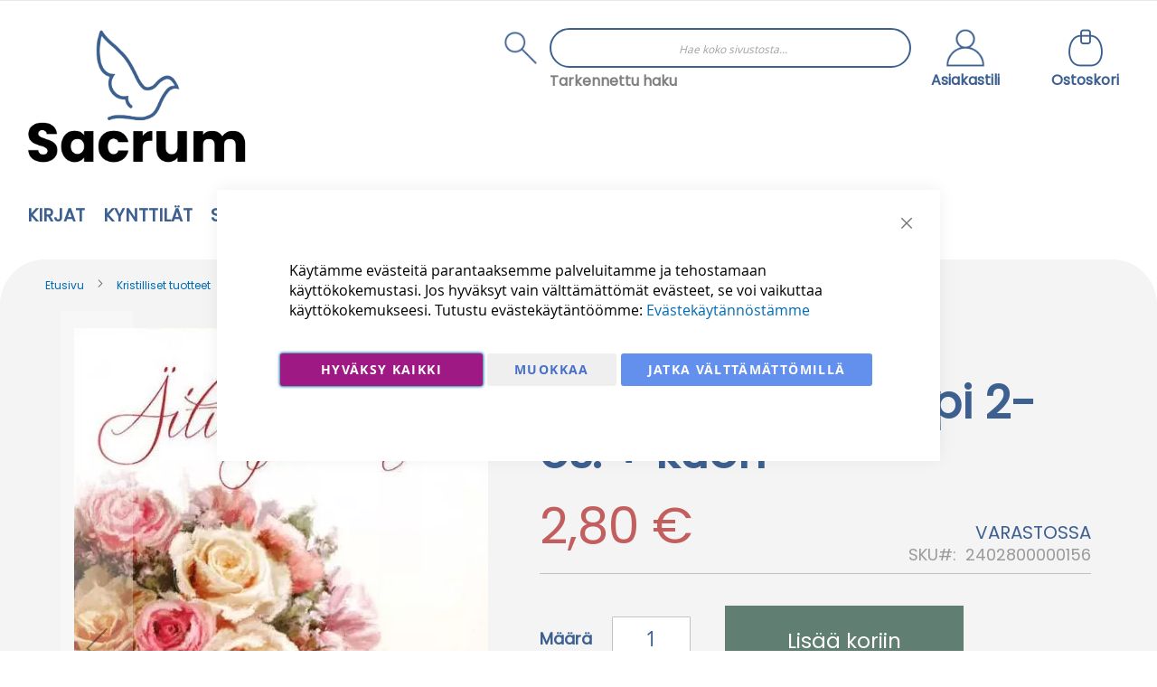

--- FILE ---
content_type: text/html; charset=UTF-8
request_url: https://sacrum.fi/kristilliset-lahjat/painotuotteet/aitienpaivakortit/aitienpaivakortti-2-os-kuori-1
body_size: 36849
content:
<!doctype html>
<html lang="fi">
    <head prefix="og: http://ogp.me/ns# fb: http://ogp.me/ns/fb# product: http://ogp.me/ns/product#">
        <script>
    var LOCALE = 'fi\u002DFI';
    var BASE_URL = 'https\u003A\u002F\u002Fsacrum.fi\u002F';
    var require = {
        'baseUrl': 'https\u003A\u002F\u002Fsacrum.fi\u002Fstatic\u002Fversion1767602932\u002Ffrontend\u002FCodaone\u002Fsacrum\u002Ffi_FI'
    };</script>        <meta charset="utf-8"/>
<meta name="title" content="Äitienpäiväkortti Kukkakimppukuppi 2-os. + kuori"/>
<meta name="keywords" content="Äitienpäiväkortti Kukkakimppukuppi 2-os. + kuori"/>
<meta name="robots" content="INDEX,FOLLOW"/>
<meta name="viewport" content="width=device-width, initial-scale=1"/>
<meta name="format-detection" content="telephone=no"/>
<title>Äitienpäiväkortti Kukkakimppukuppi 2-os. + kuori</title>
<link  rel="stylesheet" type="text/css"  media="all" href="https://sacrum.fi/static/version1767602932/_cache/merged/203d0d7a1b08204dc95c4da7169b4eea.min.css" />
<link  rel="stylesheet" type="text/css"  media="all" href="https://sacrum.fi/static/version1767602932/frontend/Codaone/sacrum/fi_FI/Anowave_Ec/css/ec.min.css" />
<link  rel="stylesheet" type="text/css"  media="screen and (min-width: 768px)" href="https://sacrum.fi/static/version1767602932/frontend/Codaone/sacrum/fi_FI/css/styles-l.min.css" />
<link  rel="stylesheet" type="text/css"  media="print" href="https://sacrum.fi/static/version1767602932/frontend/Codaone/sacrum/fi_FI/css/print.min.css" />
<script  type="text/javascript"  src="https://sacrum.fi/static/version1767602932/frontend/Codaone/sacrum/fi_FI/requirejs/require.js"></script>
<script  type="text/javascript"  src="https://sacrum.fi/static/version1767602932/frontend/Codaone/sacrum/fi_FI/mage/requirejs/mixins.js"></script>
<script  type="text/javascript"  src="https://sacrum.fi/static/version1767602932/frontend/Codaone/sacrum/fi_FI/requirejs-config.js"></script>
<script  type="text/javascript"  src="https://sacrum.fi/static/version1767602932/frontend/Codaone/sacrum/fi_FI/Magento_Theme/js/ie11.fix.js"></script>
<script  type="text/javascript"  src="https://sacrum.fi/static/version1767602932/frontend/Codaone/sacrum/fi_FI/Anowave_Ec/js/ec.js"></script>
<script  type="text/javascript"  src="https://sacrum.fi/static/version1767602932/frontend/Codaone/sacrum/fi_FI/Anowave_Ec4/js/ec4.js"></script>
<link rel="preload" as="font" crossorigin="anonymous" href="https://sacrum.fi/static/version1767602932/frontend/Codaone/sacrum/fi_FI/fonts/opensans/light/opensans-300.woff2" />
<link rel="preload" as="font" crossorigin="anonymous" href="https://sacrum.fi/static/version1767602932/frontend/Codaone/sacrum/fi_FI/fonts/opensans/regular/opensans-400.woff2" />
<link rel="preload" as="font" crossorigin="anonymous" href="https://sacrum.fi/static/version1767602932/frontend/Codaone/sacrum/fi_FI/fonts/opensans/semibold/opensans-600.woff2" />
<link rel="preload" as="font" crossorigin="anonymous" href="https://sacrum.fi/static/version1767602932/frontend/Codaone/sacrum/fi_FI/fonts/opensans/bold/opensans-700.woff2" />
<link rel="preload" as="font" crossorigin="anonymous" href="https://sacrum.fi/static/version1767602932/frontend/Codaone/sacrum/fi_FI/fonts/Luma-Icons.woff2" />
<link  rel="icon" type="image/x-icon" href="https://sacrum.fi/media/favicon/stores/1/sacrum-logo-sinimusta_1.png" />
<link  rel="shortcut icon" type="image/x-icon" href="https://sacrum.fi/media/favicon/stores/1/sacrum-logo-sinimusta_1.png" />
<!-- Google Tag Manager -->
<script>(function(w,d,s,l,i){w[l]=w[l]||[];w[l].push({'gtm.start':
new Date().getTime(),event:'gtm.js'});var f=d.getElementsByTagName(s)[0],
j=d.createElement(s),dl=l!='dataLayer'?'&l='+l:'';j.async=true;j.src=
'https://www.googletagmanager.com/gtm.js?id='+i+dl;f.parentNode.insertBefore(j,f);
})(window,document,'script','dataLayer','GTM-W24HFSFS');</script>
<!-- End Google Tag Manager -->

<meta name="google-site-verification" content="QI1E22DrBYDF1qNyxteQN-v9fsKVz9ThcSlUyDzI2Do" />
<!-- Segment Pixel - Advertiser Pixel -->
<img src="https://secure.adnxs.com/seg?member_id=7458&add_code=128280A&t=2" width="1" height="1" style="display:none" />
<!-- End of Segment Pixel -->
<meta name="google-site-verification" content="9ON5ImS7Z_2bPXMkvf4HIbpM2kxDDm3F95xXxA5QWVo" />

<!-- Meta Pixel Code -->
<script>
!function(f,b,e,v,n,t,s)
{if(f.fbq)return;n=f.fbq=function(){n.callMethod?
n.callMethod.apply(n,arguments):n.queue.push(arguments)};
if(!f._fbq)f._fbq=n;n.push=n;n.loaded=!0;n.version='2.0';
n.queue=[];t=b.createElement(e);t.async=!0;
t.src=v;s=b.getElementsByTagName(e)[0];
s.parentNode.insertBefore(t,s)}(window, document,'script',
'https://connect.facebook.net/en_US/fbevents.js');
fbq('init', '1400527081575979');
fbq('track', 'PageView');
</script>
<noscript><img height="1" width="1" style="display:none"
src="https://www.facebook.com/tr?id=1400527081575979&ev=PageView&noscript=1"
/></noscript>
<!-- End Meta Pixel Code -->
<script>    window.dataLayer = window.dataLayer || [];
    function gtag() { dataLayer.push(arguments) }

    window.amConsentManager = window.amConsentManager || {
        consentStates: {
            denied: 'denied',
            granted: 'granted'
        },
        storageName: 'amConsentMode',
        gdprCookie: {
            cookieGroupName: 'amcookie_allowed',
            allCookiesAllowed: '0'
        },
        defaultConsentTypesData: {"ad_storage":{"default":"0","group":"2"},"analytics_storage":{"default":"0","group":"3"},"ad_user_data":{"default":"0","group":"2"},"ad_personalization":{"default":"0","group":"2"}},
        currentStoreId: 1,
        init: function () {
            this.initStorage();
            this.setDefaultConsent();
        },
        initStorage: function () {
            const persistedConsentTypes = this.getPersistedConsentTypeState();

            if (Object.keys(persistedConsentTypes).length !== 0 && !this.shouldResetConsentState(persistedConsentTypes)) {
                return;
            }

            let consentState = {};
            for (const [type, data] of Object.entries(this.defaultConsentTypesData)) {
                consentState[type] = {
                    group: data.group,
                    status: data.default === '1' ? this.consentStates.granted : this.consentStates.denied
                };
            }

            this.resetAllowedCookiesGroups();
            this.persistConsentTypeState(consentState);
        },
        setDefaultConsent: function () {
            gtag('consent', 'default', this.getPersistedConsentTypeStateForGtag());
        },
        updateConsent: function (consent) {
            const storageConsent = this.getPersistedConsentTypeState();
            const consentState = {...storageConsent, ...consent};

            this.persistConsentTypeState(consentState);
            gtag('consent', 'update', this.getPersistedConsentTypeStateForGtag());
        },
        getConsentTypeStateByGroupIds: function (groups) {
            let consentTypeState = {};

            for (const [type, data] of Object.entries(this.defaultConsentTypesData)) {
                consentTypeState[type] = {
                    group: data.group,
                    status: (groups.includes(data.group) || groups.includes(this.gdprCookie.allCookiesAllowed))
                        ? this.consentStates.granted
                        : this.consentStates.denied
                }
            }

            return consentTypeState;
        },
        persistConsentTypeState: function (consentTypeState) {
            let persistedState = this.getPersistedConsentTypeState(false);
            persistedState[this.currentStoreId] = consentTypeState;
            localStorage.setItem(this.storageName, JSON.stringify(persistedState));
        },
        getPersistedConsentTypeState: function (forCurrentStore = true) {
            let persistedStates = JSON.parse(localStorage.getItem(this.storageName)) ?? {};

            if (forCurrentStore) {
                return persistedStates?.[this.currentStoreId] ?? {};
            }

            return persistedStates;
        },
        getPersistedConsentTypeStateForGtag: function () {
            let consentTypeState = {};
            let persistedState = this.getPersistedConsentTypeState();

            for (const [type, data] of Object.entries(persistedState)) {
                consentTypeState[type] = data.status;
            }

            return consentTypeState;
        },
        shouldResetConsentState: function (persistedConsentTypes) {
            if (Object.keys(persistedConsentTypes).length != Object.keys(this.defaultConsentTypesData).length) {
                return true;
            }

            for (const [type, data] of Object.entries(persistedConsentTypes)) {
                if (data.group !== this.defaultConsentTypesData[type].group) {
                    return true;
                }
            }

            return false;
        },
        resetAllowedCookiesGroups: function () {
            document.cookie = this.gdprCookie.cookieGroupName + '=0;max-age=-1;domain=' + location.hostname
        }
    };

    window.amConsentManager.init();
</script>
        <!-- BEGIN GOOGLE ANALYTICS CODE -->
<script type="text/x-magento-init">
{
    "*": {
        "Magento_GoogleAnalytics/js/google-analytics": {
            "isCookieRestrictionModeEnabled": 0,
            "currentWebsite": 1,
            "cookieName": "user_allowed_save_cookie",
            "ordersTrackingData": [],
            "pageTrackingData": {"optPageUrl":"","isAnonymizedIpActive":false,"accountId":"G-HVYY2NJ8W6"}        }
    }
}
</script>
<!-- END GOOGLE ANALYTICS CODE -->

    <!-- BEGIN GOOGLE ANALYTICS 4 CODE -->
    <script type="text/x-magento-init">
    {
        "*": {
            "Magento_GoogleGtag/js/google-analytics": {"isCookieRestrictionModeEnabled":false,"currentWebsite":1,"cookieName":"user_allowed_save_cookie","pageTrackingData":{"optPageUrl":"","measurementId":"G-HVYY2NJ8W6"},"ordersTrackingData":[],"googleAnalyticsAvailable":true}        }
    }
    </script>
    <!-- END GOOGLE ANALYTICS 4 CODE -->

            <!-- BEGIN GOOGLE ADWORDS CODE -->
    <script type="text/x-magento-init">
    {
        "*": {
            "Magento_GoogleGtag/js/google-adwords": {
                "conversionId": "816314501",
                "gtagSiteSrc": "https://www.googletagmanager.com/gtag/js?id=816314501"
            }
        }
    }
    </script>
    <!-- END GOOGLE ADWORDS CODE -->
    <script type="text/x-magento-init">
        {
            "*": {
                "Magento_PageCache/js/form-key-provider": {
                    "isPaginationCacheEnabled":
                        0                }
            }
        }
    </script>
<script data-ommit="true" nonce="bWRnMXozY2tib3Q5OHoyNTh1Ym41eDMyeDJiMGQ0ZHM="></script>

<script data-ommit="true" nonce="bWRnMXozY2tib3Q5OHoyNTh1Ym41eDMyeDJiMGQ0ZHM=">

	window.dataLayer = window.dataLayer || [];

		
	window.AEC = window.AEC || {};

		
	AEC.Const = 
	{
		TIMING_CATEGORY_ADD_TO_CART:		'Add To Cart Time',
		TIMING_CATEGORY_REMOVE_FROM_CART:	'Remove From Cart Time',
		TIMING_CATEGORY_PRODUCT_CLICK:		'Product Detail Click Time',
		TIMING_CATEGORY_CHECKOUT:			'Checkout Time',
		TIMING_CATEGORY_CHECKOUT_STEP:		'Checkout Step Time',
		TIMING_CATEGORY_PRODUCT_WISHLIST:	'Add to Wishlist Time',
		TIMING_CATEGORY_PRODUCT_COMPARE:	'Add to Compare Time'
	};

	AEC.Const.URL 					= 'https://sacrum.fi/';
	AEC.Const.VARIANT_DELIMITER 	= '-';
	AEC.Const.VARIANT_DELIMITER_ATT = ':';

		
	AEC.Const.CHECKOUT_STEP_SHIPPING 	= 1;
	AEC.Const.CHECKOUT_STEP_PAYMENT  	= 2;
	AEC.Const.CHECKOUT_STEP_ORDER  		= 3;

		
	AEC.Const.DIMENSION_SEARCH = 18;

	
	AEC.Const.COOKIE_DIRECTIVE 								= false;
	AEC.Const.COOKIE_DIRECTIVE_ENGINE 						= 0;
	AEC.Const.COOKIE_DIRECTIVE_SEGMENT_MODE 				= false;
	AEC.Const.COOKIE_DIRECTIVE_SEGMENT_MODE_EVENTS			= ["cookieConsentGranted"];	
	AEC.Const.COOKIE_DIRECTIVE_CONSENT_GRANTED_EVENT 		= "cookieConsentGranted";
	AEC.Const.COOKIE_DIRECTIVE_CONSENT_DECLINE_EVENT 		= "cookieConsentDeclined";
	

		
	AEC.Const.COOKIE_DIRECTIVE_CONSENT_GRANTED = AEC.CookieConsent.getConsent("cookieConsentGranted");


	
	AEC.Const.COOKIE_DIRECTIVE_OVERRIDE_DECLINE = false;
	
		
	AEC.Const.CATALOG_CATEGORY_ADD_TO_CART_REDIRECT_EVENT = "catalogCategoryAddToCartRedirect";

		
	AEC.Message = 
	{
		confirm: 			 true,
		confirmRemoveTitle:  "Oletko varma?",
		confirmRemove: 		 "Oletko varma, ett\u00e4 haluat poistaa t\u00e4m\u00e4n tuotteen ostoskorista?"
	};
			
	AEC.storeName 			= "Fi";
	AEC.currencyCode	 	= "EUR";
	AEC.useDefaultValues 	= false;
	AEC.facebook 			= false;
	AEC.facebookInitParams 	= [];

		
	AEC.SUPER = [];

		
	AEC.CONFIGURABLE_SIMPLES = [];

	
	AEC.BUNDLE = {"bundles":[],"options":[]};

	
	AEC.localStorage = true;

		
	AEC.summary = false;

	
	AEC.reset = false;

	
	AEC.tax = 1;

	
	AEC.simples = false;
	
</script>
<script data-ommit="true" nonce="bWRnMXozY2tib3Q5OHoyNTh1Ym41eDMyeDJiMGQ0ZHM=">

    (summary => 
    {
    	if (summary)
    	{
        	let getSummary = (event) => 
        	{
            	AEC.Request.post("https:\/\/sacrum.fi\/datalayer\/index\/cart\/",{ event:event }, (response) => 
            	{
                	dataLayer.push(response);
               	});
            };

            ['ec.cookie.remove.item.data','ec.cookie.update.item.data','ec.cookie.add.data'].forEach(event => 
            {
            	AEC.EventDispatcher.on(event, (event => 
            	{
                	return () => 
                	{
                    	setTimeout(() => { getSummary(event); }, 2000);
                    };
                })(event));
            });
    	}
    })(AEC.summary);
	
</script><script data-ommit="true" nonce="bWRnMXozY2tib3Q5OHoyNTh1Ym41eDMyeDJiMGQ0ZHM=">

    if ('undefined' !== typeof AEC && AEC.GA4)
    {
    	AEC.GA4.enabled = true;

    	    	
    	AEC.GA4.conversion_event = "purchase";

    	    	
    	AEC.GA4.currency = "EUR";

    	    	
    	AEC.GA4.quote = [];
    }
    
</script><script data-ommit="true" nonce="bWRnMXozY2tib3Q5OHoyNTh1Ym41eDMyeDJiMGQ0ZHM=">

		
	window.dataLayer = window.dataLayer || [];

	
	
		
	var dataLayerTransport = (function()
	{
		var data = [];
		
		return {
			data:[],
			push: function(data)
			{
				this.data.push(data);
				
				return this;
			},
			serialize: function()
			{
				return this.data;
			}
		}	
	})();
	
</script><script data-ommit="true" nonce="bWRnMXozY2tib3Q5OHoyNTh1Ym41eDMyeDJiMGQ0ZHM=">

	/* Dynamic remarketing */
	window.google_tag_params = window.google_tag_params || {};

	/* Default pagetype */
	window.google_tag_params.ecomm_pagetype = "product";

	/* Grouped products collection */
	window.G = [];

	/**
	 * Global revenue 
	 */
	window.revenue = 0;

	/**
	 * DoubleClick
	 */
	window.DoubleClick = 
	{
		DoubleClickRevenue:	 	0,
		DoubleClickTransaction: 0,
		DoubleClickQuantity: 	0
	};
	
	
	AEC.Cookie.visitor({"pageType":"product","websiteCountry":"FI","websiteLanguage":"fi_FI","visitorLoginState":"Logged out","visitorLifetimeValue":0,"visitorExistingCustomer":"Ei","clientStatus":"Not client","visitorType":"NOT LOGGED IN","currentStore":"Fi"}).push(dataLayer, false);
	
</script>

	<script data-ommit="true" nonce="bWRnMXozY2tib3Q5OHoyNTh1Ym41eDMyeDJiMGQ0ZHM=">

		
		
			(params => 
			{
				window.google_tag_params.ecomm_pagetype 	= params.ecomm_pagetype;
	    		window.google_tag_params.ecomm_category 	= params.ecomm_category;

	    		window.google_tag_params.ecomm_prodid		= (pid => 
				{
					if(window.location.hash)
					{
						let hash = window.location.hash.substring(1);

						Object.entries(AEC.CONFIGURABLE_SIMPLES).forEach(([key, configurable]) => 
						{
							Object.entries(configurable.configurations).forEach(([key, value]) => 
							{
								let compare = [value.value,value.label].join('=');

								if (-1 !== hash.indexOf(compare))
								{
									pid = configurable.id;
								}
							});
						});	
					}

					return pid;
					
				})(params.ecomm_prodid);

	    		window.google_tag_params.ecomm_totalvalue 	= params.ecomm_totalvalue;

			})({"ecomm_pagetype":"product","ecomm_category":"Kristilliset  tuotteet\/Kortit\/\u00c4itienp\u00e4iv\u00e4kortit","ecomm_prodid":"2402800000156","ecomm_totalvalue":2.8});

    		window.google_tag_params.returnCustomer 	=  false;

    	
				
		
		(payload => 
		{
			AEC.CookieConsent.queue(() => 
			{
				AEC.Cookie.detail(payload).push(dataLayer);
				
			}).process();

						
			dataLayerTransport.push(payload);

            
            document.addEventListener("DOMContentLoaded", () => 
            {
            	let items = (function()
            	{
            		var items = [], trace = {};
            
            		document.querySelectorAll('[data-event=select_item]').forEach(element => 
            		{
            			let entity = 
            			{
            					
            				item_id: 		element.dataset.id,
            				item_name: 		element.dataset.name,
            				item_list_name: element.dataset.list,
            				item_list_id:	element.dataset.list,
            				item_brand: 	element.dataset.brand,
            				category:		element.dataset.category,
            				price: 			parseFloat(element.dataset.price),
            				index: 			parseFloat(element.dataset.position),
            				currency:		AEC.GA4.currency,
            				quantity: 		1,
            				remarketingFacebookId: element.dataset.remarketingFacebookId,
            				remarketingAdwordsId:  element.dataset.remarketingAdwordsId,
            				google_business_vertical: 'retail',
            				dimension10: element.dataset['dimension10']
            			};

            			Object.assign(entity, entity, AEC.GA4.augmentCategories(entity));
            
                    	var attributes = element.dataset.attributes;
            
                    	if (attributes)
            	        {
                	        Object.entries(JSON.parse(attributes)).forEach(([key, value]) => 
                	        {
                    	        entity[key] = value;
                	        });
                	    }

                	    if (!trace.hasOwnProperty(entity.item_id))
                	    {
                    	    trace[entity.item_id] = true;
                    	    
            				items.push(entity);
                	    }
                	});
            
            		return items;
            	})();

            	if (items.length)
            	{
            		let data = {"currency":"EUR","ecommerce":{"item_list_id":"Mixed Products","item_list_name":"Mixed Products"},"event":"view_item_list"};

            	    data.ecommerce['items'] = items;

            	    AEC.CookieConsent.queue(() => 
        			{
            			AEC.Cookie.impressions(data).push(dataLayer);
            			
        			}).process();
            	}
            });
            
		})({"ecommerce":{"currency":"EUR","value":2.8,"items":[{"item_id":"2402800000156","item_name":"\u00c4itienp\u00e4iv\u00e4kortti Kukkakimppukuppi 2-os. + kuori","price":2.8,"item_brand":"","item_reviews_count":0,"item_rating_summary":0,"google_business_vertical":"retail","dimension10":"Varastossa","quantity":1,"index":0,"item_category":"Kristilliset  tuotteet","item_category2":"Kortit","item_category3":"\u00c4itienp\u00e4iv\u00e4kortit"}]},"event":"view_item","currentStore":"Fi"});
		

				
		window.G = [];

		
			if (window.G)
			{
				window.G.forEach(entity => 
				{
					AEC.CookieConsent.queue(() => 
					{
						let g = {"currency":"EUR","ecommerce":{"item_list_id":"Grouped products","item_list_name":"Grouped products"},"event":"view_item","value":0};

						g.value = entity.price;
						
						g.ecommerce['items'] = [ entity ];

						AEC.Cookie.detail(g).push(dataLayer);
						
					}).process();
				});
			}

		
			</script>


<script data-ommit="true" nonce="bWRnMXozY2tib3Q5OHoyNTh1Ym41eDMyeDJiMGQ0ZHM=">

    	
</script>
<script data-ommit="true" nonce="bWRnMXozY2tib3Q5OHoyNTh1Ym41eDMyeDJiMGQ0ZHM=">AEC.Bind.apply({"performance":false})</script>

<script data-rocketjavascript="false">
    var MagefanWebP = {

        _canUseWebP: null,

        getUserAgentInfo: function(){
            try {
                var ua = navigator.userAgent,
                    tem,
                    M = ua.match(/(opera|chrome|safari|firefox|msie|trident(?=\/))\/?\s*(\d+)/i) || [];
                if (/trident/i.test(M[1])) {
                    tem = /\brv[ :]+(\d+)/g.exec(ua) || [];
                    return ['IE', (tem[1] || '')];
                }
                if (M[1] === 'Chrome') {
                    tem = ua.match(/\b(OPR|Edge)\/(\d+)/);
                    if (tem != null) {
                        tem = tem.slice(1);
                        tem[0] = tem[0].replace('OPR', 'Opera');
                        return tem;
                    }
                }
                M = M[2] ? [M[1], M[2]] : [navigator.appName, navigator.appVersion, '-?'];
                if ((tem = ua.match(/version\/(\d+)/i)) != null) M.splice(1, 1, tem[1]);
                return M;
            } catch (e) {
                return ['', 0];
            }
        },

        canUseWebP: function(){

            

            if (null !== this._canUseWebP){
                return this._canUseWebP;
            }

            try {
                var elem = document.createElement('canvas');
                if (!!(elem.getContext && elem.getContext('2d'))) {
                    var r = (elem.toDataURL('image/webp').indexOf('data:image/webp') == 0);
                    if (!r) {
                        var ua = this.getUserAgentInfo();
                        if (ua && ua.length > 1) {
                            ua[0] = ua[0].toLowerCase();
                            if ('firefox' == ua[0] && parseInt(ua[1]) >= 65) {
                                this._canUseWebP = true;
                                return this._canUseWebP;
                            }
                            if ('edge' == ua[0] && parseInt(ua[1]) >= 18) {
                                this._canUseWebP = true;
                                return this._canUseWebP;
                            }
                            if ('safari' == ua[0]) {
                                if (navigator.platform.includes('Mac')) {
                                    if (parseInt(ua[1]) >= 16) {
                                        this._canUseWebP = true;
                                    }
                                } else {
                                    if (parseInt(ua[1]) >= 15) {
                                        this._canUseWebP = true;
                                    }
                                }

                                return this._canUseWebP;
                            }
                        }
                    }

                    this._canUseWebP = r;
                    return this._canUseWebP;
                }
                this._canUseWebP = false;
                return this._canUseWebP;
            } catch (e) {
                console.log(e);
                this._canUseWebP = false;
                return this._canUseWebP;
            }
        },

        getOriginWebPImage: function(src) {
            if (src.indexOf('mf_webp') == -1) {
                return src;
            }

            var array = src.split('/');
            var imageFormat = '';

            for (var i = 0; i < array.length; i++) {
                if (array[i] == 'mf_webp') {
                    imageFormat = array[i + 1];
                    array.splice(i, 3);
                    break;
                }
            }
            src = array.join('/');
            return src.replace('.webp', '.' + imageFormat);
        },

        getWebUrl: function (imageUrl) {
            /* @var string */
            imageUrl = imageUrl.trim();
            var baseUrl = 'https://sacrum.fi/';
            var imageFormat = imageUrl.split('.').pop();

            if ('webp' === imageFormat) {
                return imageUrl;
            }

            var mediaBaseUrl = 'https://sacrum.fi/media/';
            var staticBaseUrl = 'https://sacrum.fi/static/';

            if (imageUrl.indexOf(mediaBaseUrl) == -1 && imageUrl.indexOf(staticBaseUrl) == -1) {
                mediaBaseUrl = baseUrl + 'media/';
                staticBaseUrl = baseUrl + 'static/';

                if (imageUrl.indexOf(mediaBaseUrl) == -1 && imageUrl.indexOf(staticBaseUrl) == -1) {
                    return false;
                }
            }

            var imagePath = imageUrl;
            imagePath = imagePath.replace(mediaBaseUrl, 'media/');
            imagePath = imagePath.replace(staticBaseUrl, 'static/');
            imagePath = imagePath.replace(baseUrl + 'pub/media/', 'media/');
            imagePath = imagePath.replace(baseUrl + 'pub/static/', 'static/');
            imagePath = imagePath.replace(/\.(jpe?g|png|gif)$/i, '.webp');
            imagePath = mediaBaseUrl + 'mf_webp/' + imageFormat + '/' + imagePath;
            imagePath = imagePath.replace('%20', ' ');
            imagePath = imagePath.replace(/version\d{10}\//g, '');
            return imagePath;
        }
    };

    /* MagicToolboxContainer Fix */
    function MagefanWebPMagicToolboxContainerFix()
    {
        if (!MagefanWebP.canUseWebP()) {
            (function(){
                var i;
                var els = document.querySelectorAll('.MagicToolboxContainer a, .MagicToolboxContainer img');
                if (!els) return;
                var el;
                for (i=0; i<els.length; i++) {
                    el = els[i];
                    if (el.href) {
                        el.href = MagefanWebP.getOriginWebPImage(el.href);
                    }

                    if (el.getAttribute('webpimg')) {
                        el.src = MagefanWebP.getOriginWebPImage(el.getAttribute('webpimg'));
                    } else {
                        if (el.src) {
                            el.src = MagefanWebP.getOriginWebPImage(el.src);
                        }
                    }

                    if (el.dataset && el.dataset.image) {
                        el.dataset.image = MagefanWebP.getOriginWebPImage(el.dataset.image);
                    }

                }
            })();
        } else {
            replacePixelMagicToolbox();
            checkIfPixelReplaced();
        }
    }

    function replacePixelMagicToolbox() {
        (function() {
            var i, els = document.querySelectorAll('.MagicToolboxContainer img');

            if (!els) return;
            var el;

            for (i=0; i<els.length; i++) {
                el = els[i];

                if (el.getAttribute('webpimg')) {
                    el.src = el.getAttribute('webpimg');
                }
            }
        })();
    }

    function checkIfPixelReplaced() {
        var intervalCounter = 0,
            waitForMagicToolbox = setInterval(function() {
                if (document.querySelectorAll('figure img[src$="/p.jpg"]').length) {
                    replacePixelMagicToolbox();
                    clearInterval(waitForMagicToolbox);
                }

                if (intervalCounter > 10) {
                    clearInterval(waitForMagicToolbox);
                }

                intervalCounter++;
            }, 500);
    }


    function updateBodyClassAndFallbackToOriginalImagesIfNoWebPSupport()
    {

        if (!MagefanWebP.canUseWebP()) {
            document.body.className += ' no-webp ';

            (function(){
                var i;
                var els = document.querySelectorAll('a[href$=".webp"]');
                if (!els) return;
                var el;
                for (i=0; i<els.length; i++) {
                    el = els[i];
                    if (el.href) {
                         el.href = MagefanWebP.getOriginWebPImage(el.href);
                    }
                }
            })();
        } else {
            document.body.className += ' webp-supported ';
        }
    }

    document.addEventListener('DOMContentLoaded', updateBodyClassAndFallbackToOriginalImagesIfNoWebPSupport);
    document.addEventListener('breeze:load', updateBodyClassAndFallbackToOriginalImagesIfNoWebPSupport);


</script>
<script>
    document.addEventListener('DOMContentLoaded', function(e){
        if (!MagefanWebP.canUseWebP()) {
            /* Replace some custom webp images with original one if webp is not supported */
            /* Can add <a> tag in future as well */
            setInterval(function(){
                document.querySelectorAll("img[src$='.webp']:not(.no-origin-webp-img)").forEach(function(el){
                    var scr = el.getAttribute('src');
                    var newScr = MagefanWebP.getOriginWebPImage(scr);

                    if (scr != newScr) {
                        el.setAttribute('src', newScr);
                    } else {
                        el.classList.add('no-origin-webp-img');
                    }
                });

            }, 1000);
        }

        function processLazyPictureImg(img)
        {
            var src = img.getAttribute('src');
            var keys = ['original', 'src', 'lazyload'];
            var original, _original;
            for (var i=0;i<keys.length;i++) {
                _original = img.getAttribute('data-' + keys[i]);
                if (_original) {
                    original = _original;
                    break;
                }
            }
            if (original == src) {

                if (img.getAttribute('data-mf-lazy-picture-img')) return;
                img.setAttribute('data-mf-lazy-picture-img', 1);


                img.parentElement.querySelectorAll('source').forEach(function(el){
                    var srcset = el.getAttribute('srcset');
                    var originalset = el.getAttribute('data-originalset');
                    if (originalset && (originalset != srcset)) {
                        el.setAttribute('srcset', originalset);
                        el.classList.remove('lazyload');
                    }
                });

                var lazyLoader = img.closest('.lazy-loader');
                if (lazyLoader) {
                    lazyLoader.classList.remove('lazy-loader');
                }

                document.querySelectorAll("picture img[src='"+src+"']").forEach(function(img){
                    processLazyPictureImg(img);
                });

            }
        }

        document.querySelectorAll('picture img[data-original],picture img[data-src],picture img[data-lazyload]').forEach(function(el){
            el.addEventListener('load', function(e){
                processLazyPictureImg(e.target);
            });
            processLazyPictureImg(el);
        });
    });
</script>
<style>
    picture.mfwebp source.lazyload,
    picture.mfwebp source.lazy {background:none;content:none;}
</style>

<meta property="og:type" content="product" />
<meta property="og:title"
      content="&#xC4;itienp&#xE4;iv&#xE4;kortti&#x20;Kukkakimppukuppi&#x20;2-os.&#x20;&#x2B;&#x20;kuori" />
<meta property="og:image"
      content="https://sacrum.fi/media/catalog/product/cache/9956361d1bd941c813a7213f02b18b41/k/o/kortti_aitienpaiva_5a_3.jpg" />
<meta property="og:description"
      content="2-osainen&#x20;kortti&#x20;ja&#x20;kuori" />
<meta property="og:url" content="https://sacrum.fi/kristilliset-lahjat/painotuotteet/aitienpaivakortit/aitienpaivakortti-2-os-kuori-1" />
    <meta property="product:price:amount" content="2.8"/>
    <meta property="product:price:currency"
      content="EUR"/>
<style>
	.ec-gtm-cookie-directive > div { background: #ffffff; color: #000000; -webkit-border-radius: 8px; -moz-border-radius: 8px; -ms-border-radius: 8px; -o-border-radius: 8px; border-radius: 8px;  }
	.ec-gtm-cookie-directive > div > div > div a.action.accept,
    .ec-gtm-cookie-directive > div > div > div a.action.accept-all { color: #8bc53f; }
	.ec-gtm-cookie-directive > div > div > div a.action.refuse,
    .ec-gtm-cookie-directive > div > div > div a.action.customize { color: #000000; }
	.ec-gtm-cookie-directive > div > div > div .ec-gtm-cookie-directive-note-toggle { color: #8bc53f; }
    .ec-gtm-cookie-directive-segments { background: #ffffff; }
    .ec-gtm-cookie-directive-segments > div input[type="checkbox"] + label:before { border:1px solid #000000; }  
</style>    </head>
    <body data-container="body"
          data-mage-init='{"loaderAjax": {}, "loader": { "icon": "https://sacrum.fi/static/version1767602932/frontend/Codaone/sacrum/fi_FI/images/loader-2.gif"}}'
        id="html-body" class="catalog-product-view product-aitienpaivakortti-2-os-kuori-1 categorypath-kristilliset-lahjat-painotuotteet-aitienpaivakortit category-aitienpaivakortit page-layout-1column">
        
<script type="text/x-magento-init">
    {
        "*": {
            "Magento_PageBuilder/js/widget-initializer": {
                "config": {"[data-content-type=\"slider\"][data-appearance=\"default\"]":{"Magento_PageBuilder\/js\/content-type\/slider\/appearance\/default\/widget":false},"[data-content-type=\"map\"]":{"Magento_PageBuilder\/js\/content-type\/map\/appearance\/default\/widget":false},"[data-content-type=\"row\"]":{"Magento_PageBuilder\/js\/content-type\/row\/appearance\/default\/widget":false},"[data-content-type=\"tabs\"]":{"Magento_PageBuilder\/js\/content-type\/tabs\/appearance\/default\/widget":false},"[data-content-type=\"slide\"]":{"Magento_PageBuilder\/js\/content-type\/slide\/appearance\/default\/widget":{"buttonSelector":".pagebuilder-slide-button","showOverlay":"hover","dataRole":"slide"}},"[data-content-type=\"banner\"]":{"Magento_PageBuilder\/js\/content-type\/banner\/appearance\/default\/widget":{"buttonSelector":".pagebuilder-banner-button","showOverlay":"hover","dataRole":"banner"}},"[data-content-type=\"buttons\"]":{"Magento_PageBuilder\/js\/content-type\/buttons\/appearance\/inline\/widget":false},"[data-content-type=\"products\"][data-appearance=\"carousel\"]":{"Magento_PageBuilder\/js\/content-type\/products\/appearance\/carousel\/widget":false}},
                "breakpoints": {"desktop":{"label":"Desktop","stage":true,"default":true,"class":"desktop-switcher","icon":"Magento_PageBuilder::css\/images\/switcher\/switcher-desktop.svg","conditions":{"min-width":"1024px"},"options":{"products":{"default":{"slidesToShow":"4"}}}},"tablet":{"conditions":{"max-width":"1024px","min-width":"768px"},"options":{"products":{"default":{"slidesToShow":"4"},"continuous":{"slidesToShow":"3"}}}},"mobile":{"label":"Mobile","stage":true,"class":"mobile-switcher","icon":"Magento_PageBuilder::css\/images\/switcher\/switcher-mobile.svg","media":"only screen and (max-width: 768px)","conditions":{"max-width":"768px","min-width":"640px"},"options":{"products":{"default":{"slidesToShow":"3"}}}},"mobile-small":{"conditions":{"max-width":"640px"},"options":{"products":{"default":{"slidesToShow":"2"},"continuous":{"slidesToShow":"1"}}}},"big-screen":{"conditions":{"max-width":"1300px"},"options":{"products":{"default":{"slidesToShow":"3"}}}},"medium-screen":{"conditions":{"max-width":"1000px"},"options":{"products":{"default":{"slidesToShow":"2"}}}},"small-screen":{"conditions":{"max-width":"550px"},"options":{"products":{"default":{"slidesToShow":"1"}}}}}            }
        }
    }
</script>

<div class="cookie-status-message" id="cookie-status">
    The store will not work correctly when cookies are disabled.</div>
<script type="text&#x2F;javascript">document.querySelector("#cookie-status").style.display = "none";</script>
<script type="text/x-magento-init">
    {
        "*": {
            "cookieStatus": {}
        }
    }
</script>

<script type="text/x-magento-init">
    {
        "*": {
            "mage/cookies": {
                "expires": null,
                "path": "\u002F",
                "domain": ".sacrum.fi",
                "secure": true,
                "lifetime": "3600"
            }
        }
    }
</script>
    <noscript>
        <div class="message global noscript">
            <div class="content">
                <p>
                    <strong>JavaScript seems to be disabled in your browser.</strong>
                    <span>
                        For the best experience on our site, be sure to turn on Javascript in your browser.                    </span>
                </p>
            </div>
        </div>
    </noscript>

<script>
    window.cookiesConfig = window.cookiesConfig || {};
    window.cookiesConfig.secure = true;
</script><script>    require.config({
        map: {
            '*': {
                wysiwygAdapter: 'mage/adminhtml/wysiwyg/tiny_mce/tinymceAdapter'
            }
        }
    });</script><script>    require.config({
        paths: {
            googleMaps: 'https\u003A\u002F\u002Fmaps.googleapis.com\u002Fmaps\u002Fapi\u002Fjs\u003Fv\u003D3.53\u0026key\u003D'
        },
        config: {
            'Magento_PageBuilder/js/utils/map': {
                style: '',
            },
            'Magento_PageBuilder/js/content-type/map/preview': {
                apiKey: '',
                apiKeyErrorMessage: 'You\u0020must\u0020provide\u0020a\u0020valid\u0020\u003Ca\u0020href\u003D\u0027https\u003A\u002F\u002Fsacrum.fi\u002Fadminhtml\u002Fsystem_config\u002Fedit\u002Fsection\u002Fcms\u002F\u0023cms_pagebuilder\u0027\u0020target\u003D\u0027_blank\u0027\u003EGoogle\u0020Maps\u0020API\u0020key\u003C\u002Fa\u003E\u0020to\u0020use\u0020a\u0020map.'
            },
            'Magento_PageBuilder/js/form/element/map': {
                apiKey: '',
                apiKeyErrorMessage: 'You\u0020must\u0020provide\u0020a\u0020valid\u0020\u003Ca\u0020href\u003D\u0027https\u003A\u002F\u002Fsacrum.fi\u002Fadminhtml\u002Fsystem_config\u002Fedit\u002Fsection\u002Fcms\u002F\u0023cms_pagebuilder\u0027\u0020target\u003D\u0027_blank\u0027\u003EGoogle\u0020Maps\u0020API\u0020key\u003C\u002Fa\u003E\u0020to\u0020use\u0020a\u0020map.'
            },
        }
    });</script><script>
    require.config({
        shim: {
            'Magento_PageBuilder/js/utils/map': {
                deps: ['googleMaps']
            }
        }
    });</script>
<script type="text&#x2F;javascript">window.isGdprCookieEnabled = true;

require(['Amasty_GdprFrontendUi/js/modal-show'], function (modalConfigInit) {
    modalConfigInit({"isDeclineEnabled":1,"barLocation":0,"policyText":"K\u00e4yt\u00e4mme ev\u00e4steit\u00e4 parantaaksemme palveluitamme ja tehostamaan k\u00e4ytt\u00f6kokemustasi. Jos hyv\u00e4ksyt vain v\u00e4ltt\u00e4m\u00e4tt\u00f6m\u00e4t ev\u00e4steet, se voi vaikuttaa k\u00e4ytt\u00f6kokemukseesi. Tutustu ev\u00e4stek\u00e4yt\u00e4nt\u00f6\u00f6mme: <a href='evasteet' title='Cookie Policy' target='_blank'>Ev\u00e4stek\u00e4yt\u00e4nn\u00f6st\u00e4mme<\/a>","firstShowProcess":"0","cssConfig":{"backgroundColor":null,"policyTextColor":null,"textColor":null,"titleColor":null,"linksColor":null,"acceptBtnColor":"#940075","acceptBtnColorHover":"#AE0089","acceptBtnTextColor":null,"acceptBtnTextColorHover":null,"acceptBtnOrder":null,"allowBtnTextColor":null,"allowBtnTextColorHover":null,"allowBtnColor":"#EFEFEF","allowBtnColorHover":"#F1F1F1","allowBtnOrder":null,"declineBtnTextColorHover":null,"declineBtnColorHover":"#6D9AF8","declineBtnTextColor":"#FFFFFF","declineBtnColor":"#6390ED","declineBtnOrder":null},"isPopup":true,"isModal":false,"className":"amgdprjs-bar-template","buttons":[{"label":"Hyv\u00e4ksy kaikki","dataJs":"accept","class":"-allow -save","action":"allowCookies"},{"label":"Muokkaa","dataJs":"settings","class":"-settings"},{"label":"Jatka v\u00e4ltt\u00e4m\u00e4tt\u00f6mill\u00e4","dataJs":"decline","class":"-decline","action":"declineCookie"}],"template":"<div role=\"alertdialog\"\n     tabindex=\"-1\"\n     class=\"modal-popup _show amgdprcookie-bar-container <% if (data.isPopup) { %>-popup<% } %>\" data-amcookie-js=\"bar\">\n    <span tabindex=\"0\" class=\"amgdprcookie-focus-guard\" data-focus-to=\"last\"><\/span>\n    <button class=\"action-close\" data-amcookie-js=\"close-cookiebar\" type=\"button\">\n        <span data-bind=\"i18n: 'Close'\"><\/span>\n    <\/button>\n    <div class=\"amgdprcookie-bar-block\">\n        <div class=\"amgdprcookie-policy\"><%= data.policyText %><\/div>\n        <div class=\"amgdprcookie-buttons-block\">\n            <% _.each(data.buttons, function(button) { %>\n            <button class=\"amgdprcookie-button <%= button.class %>\" disabled data-amgdprcookie-js=\"<%= button.dataJs %>\"><%= button.label %><\/button>\n            <% }); %>\n        <\/div>\n    <\/div>\n    <span tabindex=\"0\" class=\"amgdprcookie-focus-guard\" data-focus-to=\"first\"><\/span>\n<\/div>\n\n<style>\n    <% if(css.backgroundColor){ %>\n    .amgdprcookie-bar-container {\n        background-color: <%= css.backgroundColor %>\n    }\n    <% } %>\n    <% if(css.policyTextColor){ %>\n    .amgdprcookie-bar-container .amgdprcookie-policy {\n        color: <%= css.policyTextColor %>;\n    }\n    <% } %>\n    <% if(css.textColor){ %>\n    .amgdprcookie-bar-container .amgdprcookie-text {\n        color: <%= css.textColor %>;\n    }\n    <% } %>\n    <% if(css.titleColor){ %>\n    .amgdprcookie-bar-container .amgdprcookie-header {\n        color: <%= css.titleColor %>;\n    }\n    <% } %>\n    <% if(css.linksColor){ %>\n    .amgdprcookie-bar-container .amgdprcookie-link,\n    .amgdprcookie-bar-container .amgdprcookie-policy a {\n        color: <%= css.linksColor %>;\n    }\n    <% } %>\n    <% if(css.acceptBtnOrder || css.acceptBtnColor || css.acceptBtnTextColor){ %>\n    .amgdprcookie-bar-container .amgdprcookie-button.-save {\n        <% if(css.acceptBtnOrder) { %>order: <%= css.acceptBtnOrder %>; <% } %>\n        <% if(css.acceptBtnColor) { %>\n            background-color: <%= css.acceptBtnColor %>;\n            border-color: <%= css.acceptBtnColor %>;\n        <% } %>\n        <% if(css.acceptBtnTextColor) { %>color: <%= css.acceptBtnTextColor %>; <% } %>\n    }\n    <% } %>\n    <% if(css.acceptBtnColorHover || css.acceptBtnTextColorHover){ %>\n    .amgdprcookie-bar-container .amgdprcookie-button.-save:hover {\n        <% if(css.acceptBtnColorHover) { %>\n            background-color: <%= css.acceptBtnColorHover %>;\n            border-color: <%= css.acceptBtnColorHover %>;\n        <% } %>\n        <% if(css.acceptBtnTextColorHover) { %> color: <%= css.acceptBtnTextColorHover %>; <% } %>\n    }\n    <% } %>\n    <% if(css.allowBtnOrder || css.allowBtnColor || css.allowBtnTextColor){ %>\n    .amgdprcookie-bar-container .amgdprcookie-button.-settings {\n        <% if(css.allowBtnOrder) { %> order: <%= css.allowBtnOrder %>; <% } %>\n        <% if(css.allowBtnColor) { %>\n            background-color: <%= css.allowBtnColor %>;\n            border-color: <%= css.allowBtnColor %>;\n        <% } %>\n        <% if(css.allowBtnTextColor) { %> color: <%= css.allowBtnTextColor %>; <% } %>\n    }\n    <% } %>\n    <% if(css.allowBtnColorHover || css.allowBtnTextColorHover){ %>\n    .amgdprcookie-bar-container .amgdprcookie-button.-settings:hover {\n        <% if(css.allowBtnColorHover) { %>\n            background-color: <%= css.allowBtnColorHover %>;\n            border-color: <%= css.allowBtnColorHover %>;\n        <% } %>\n        <% if(css.allowBtnTextColorHover) { %> color: <%= css.allowBtnTextColorHover %>; <% } %>\n    }\n    <% } %>\n    <% if(css.declineBtnOrder || css.declineBtnColor || css.declineBtnTextColor){ %>\n    .amgdprcookie-bar-container .amgdprcookie-button.-decline {\n        <% if(css.declineBtnOrder) { %> order: <%= css.declineBtnOrder %>; <% } %>\n        <% if(css.declineBtnColor) { %>\n            background-color: <%= css.declineBtnColor %>;\n            border-color: <%= css.declineBtnColor %>;\n        <% } %>\n        <% if(css.declineBtnTextColor) { %> color: <%= css.declineBtnTextColor %>; <% } %>\n    }\n    <% } %>\n    <% if(css.declineBtnColorHover || css.declineBtnTextColorHover){ %>\n    .amgdprcookie-bar-container .amgdprcookie-button.-decline:hover {\n        <% if(css.declineBtnColorHover) { %>\n            background-color: <%= css.declineBtnColorHover %>;\n            border-color: <%= css.declineBtnColorHover %>;\n        <% } %>\n        <% if(css.declineBtnTextColorHover) { %> color: <%= css.declineBtnTextColorHover %>; <% } %>\n    }\n    <% } %>\n<\/style>\n"});
});</script>    <script type="text/x-magento-init">
        {
            "*": {
                "Magento_Ui/js/core/app": {"components":{"gdpr-cookie-modal":{"cookieText":"K\u00e4yt\u00e4mme ev\u00e4steit\u00e4 parantaaksemme palveluitamme ja tehostamaan k\u00e4ytt\u00f6kokemustasi. Jos hyv\u00e4ksyt vain v\u00e4ltt\u00e4m\u00e4tt\u00f6m\u00e4t ev\u00e4steet, se voi vaikuttaa k\u00e4ytt\u00f6kokemukseesi. Tutustu ev\u00e4stek\u00e4yt\u00e4nt\u00f6\u00f6mme: <a href='evasteet' title='Cookie Policy' target='_blank'>Ev\u00e4stek\u00e4yt\u00e4nn\u00f6st\u00e4mme<\/a>","firstShowProcess":"0","acceptBtnText":null,"declineBtnText":null,"settingsBtnText":null,"isDeclineEnabled":1,"component":"Amasty_GdprFrontendUi\/js\/cookies","children":{"gdpr-cookie-settings-modal":{"component":"Amasty_GdprFrontendUi\/js\/modal\/cookie-settings"},"gdpr-cookie-information-modal":{"component":"Amasty_GdprFrontendUi\/js\/modal\/cookie-information"}}}}}            }
        }
    </script>
    <!-- ko scope: 'gdpr-cookie-modal' -->
        <!--ko template: getTemplate()--><!-- /ko -->
    <!-- /ko -->
    <style>
        .amgdprjs-bar-template {
            z-index: 999;
                    bottom: 0;
                }
    </style>


    <script type="text/x-magento-init">
        {
            "*": {
                "Amasty_InvisibleCaptcha/js/action/am-recaptcha-configure": {
                    "formsToProtect": "form\u005Baction\u002A\u003D\u0022customer\u002Faccount\u002Fcreatepost\u0022\u005D,form\u005Baction\u002A\u003D\u0022contact\u002Findex\u002Fpost\u0022\u005D,form\u005Baction\u002A\u003D\u0022review\u002Fproduct\u002Fpost\u0022\u005D",
                    "isEnabledOnPayments": "",
                    "checkoutRecaptchaValidateUrl": "https://sacrum.fi/amcapthca/checkout/validate/",
                    "invisibleCaptchaCustomForm": "-1",
                    "recaptchaConfig": {
                        "lang": "hl\u003Dfi",
                        "theme": "light",
                        "badge": "bottomleft",
                        "sitekey": "6LeQ75kpAAAAAIfH-Nzfe_BsQ0Hoo3cbQZblbcRX",
                        "size": "invisible",
                        "isInvisible": true,
                        "recaptchaVersion": 3                    },
                    "reCaptchaErrorMessage": "Prove you are not a robot"
                 }
            }
        }
    </script>

            <script>
            // Fix to prevent 'no reCaptcha Token' error while slow site loading.
            // Submit button should catch am-captcha.js initialization8 first
            (function () {
                if (document.readyState === 'loading') {
                    document.addEventListener('DOMContentLoaded', onReadyStateListener);
                } else {
                    onReadyState();
                }

                function onReadyStateListener() {
                    onReadyState();
                }

                function onReadyState (formsOnPage) {
                    if (typeof formsOnPage === 'undefined') {
                        let formsToProtect = "form\u005Baction\u002A\u003D\u0022customer\u002Faccount\u002Fcreatepost\u0022\u005D,form\u005Baction\u002A\u003D\u0022contact\u002Findex\u002Fpost\u0022\u005D,form\u005Baction\u002A\u003D\u0022review\u002Fproduct\u002Fpost\u0022\u005D";
                        let forms = formsToProtect.split(',');

                        formsOnPage = [];
                        forms.forEach(form => {
                            let existingForm = form ? document.querySelectorAll(form) : [];

                            if (existingForm.length) {
                                formsOnPage.push(existingForm);
                            }
                        })
                    }

                    formsOnPage.forEach(form => {
                        let submit = form[0].querySelector('[type="submit"]');
                        if (submit) {
                            let isAlreadyDisabled = submit.getAttribute('disabled');

                            if (!isAlreadyDisabled) {
                                submit.setAttribute('disabled', true);
                                submit.setAttribute('am-captcha-protect', true);
                            }
                        }
                    })
                }

                                window.addEventListener('amform-elements-rendered', function (event) {
                    onReadyState([event.detail.form]);
                });
                window.addEventListener('am-recaptcha-submit-event', function (event) {
                    onReadyState([event.detail.form]);
                });
                            })();
        </script>
        <script nonce="amZtZWdtNzY0aGViZmZqczUwZXkzeHc5MWRjdDQwdXg=">
        require([
                'jquery',
                'Mirasvit_SearchAutocomplete/js/autocomplete',
                'Mirasvit_SearchAutocomplete/js/typeahead'
            ], function ($, autocomplete, typeahead) {
                const selector = 'input#search, input#mobile_search, .minisearch input[type="text"]';

                $(document).ready(function () {
                    $('#search_mini_form').prop("minSearchLength", 10000);

                    const $input = $(selector);

                    $input.each(function (index, searchInput) {
                                                new autocomplete($(searchInput)).init({"query":"","priceFormat":{"pattern":"%s\u00a0\u20ac","precision":2,"requiredPrecision":2,"decimalSymbol":",","groupSymbol":"\u00a0","groupLength":3,"integerRequired":false},"minSearchLength":2,"url":"https:\/\/sacrum.fi\/searchautocomplete\/ajax\/suggest\/","storeId":"1","delay":300,"isAjaxCartButton":false,"isShowCartButton":false,"isShowImage":true,"isShowPrice":true,"isShowSku":false,"isShowRating":false,"isShowDescription":true,"isShowStockStatus":false,"isKeepLastSearchRequest":false,"layout":"1column","popularTitle":"Suosittuja hakuja","popularSearches":["Raamattu","Risti","Ikoni","Enkeli","Virsikirja"],"isTypeaheadEnabled":false,"typeaheadUrl":"https:\/\/sacrum.fi\/searchautocomplete\/ajax\/typeahead\/","minSuggestLength":2,"currency":"EUR","limit":12,"customerGroupId":0,"filterPosition":"","availableOrders":{"_score":"Liittyvyys","name.sort_name":"Product Name","price_0_1":"Price"},"defaultOrder":"_score","localStorageFields":{"prevRequestField":"mstLatestRequest","isRestorePrevRequestFlag":"mstIsRestorePrevRequest","isRefererAutocompleteFlag":"mstIsRefererAutocomplete"}});
                    });
                });
            }
        );
    </script>

    <script id="searchAutocompletePlaceholder" type="text/x-custom-template">
    <div class="mst-searchautocomplete__autocomplete">
        <div class="mst-searchautocomplete__spinner">
            <div class="spinner-item spinner-item-1"></div>
            <div class="spinner-item spinner-item-2"></div>
            <div class="spinner-item spinner-item-3"></div>
            <div class="spinner-item spinner-item-4"></div>
        </div>

        <div class="mst-searchautocomplete__close">&times;</div>
    </div>
</script>

<script id="searchAutocompleteWrapper" type="text/x-custom-template">
    <div class="mst-searchautocomplete__wrapper">
        <div class="mst-searchautocomplete__results" data-bind="{
            visible: result().noResults == false,
            css: {
                __all: result().urlAll && result().totalItems > 0
            }
        }">
            <div data-bind="foreach: { data: result().indexes, as: 'index' }">
                <div data-bind="visible: index.totalItems, attr: {class: 'mst-searchautocomplete__index ' + index.identifier}">
                    <div class="mst-searchautocomplete__index-title">
                        <span data-bind="text: index.title"></span>
                        <span data-bind="visible: index.isShowTotals">
                            (<span data-bind="text: index.totalItems"></span>)
                        </span>
                    </div>

                    <div class="mst-searchautocomplete__empty-result" data-bind="visible: index.isMisspell == true">
                        <span data-bind="text: index.textMisspell"></span>
                        <span data-bind="text: index.textCorrected"></span>
                    </div>

                    <ul data-bind="foreach: { data: index.items, as: 'item' }">
                        <li data-bind="
                            template: { name: index.identifier, data: item },
                            attr: {class: 'mst-searchautocomplete__item ' + index.identifier},
                            event: { mouseover: $parents[1].onMouseOver, mouseout: $parents[1].onMouseOut, mousedown: $parents[1].onClick },
                            css: {_active: $data.isActive}">
                        </li>
                    </ul>
                </div>
            </div>

            <div class="mst-searchautocomplete__show-all" data-bind="visible: result().urlAll && result().totalItems > 0">
                <a data-bind="attr: { href: result().urlAll }">
                    <span data-bind="text: result().textAll"></span>
                </a>
            </div>
        </div>

        <div class="mst-searchautocomplete__empty-result" data-bind="visible: result().noResults == true && !loading()">
            <span data-bind="text: result().textEmpty"></span>
        </div>
    </div>
</script>

<script id="popular" type="text/x-custom-template">
    <a class="title" data-bind="text: query"></a>
</script>

<script id="magento_search_query" type="text/x-custom-template">
    <a class="title" data-bind="text: query_text, attr: {href: url}, highlight"></a> <span class="num_results" data-bind="text: num_results"></span>
</script>

<script id="magento_catalog_product" type="text/x-custom-template">
    <!-- ko if: (imageUrl && $parents[2].config.isShowImage) -->
    <a rel="noreferrer" data-bind="attr: {href: url}">
        <div class="mst-product-image-wrapper"><img data-bind="attr: {src: imageUrl}"/></div>
    </a>
    <!-- /ko -->

    <div class="meta">
        <div class="title">
            <a rel="noreferrer" data-bind="html: name, attr: {href: url}, highlight"></a>

            <!-- ko if: (sku && $parents[2].config.isShowSku) -->
            <span class="sku" data-bind="text: sku, highlight"></span>
            <!-- /ko -->
        </div>

        <!-- ko if: (description && $parents[2].config.isShowDescription) -->
        <div class="description" data-bind="text: description, highlight"></div>
        <!-- /ko -->

        <!-- ko if: (rating && $parents[2].config.isShowRating) -->
        <div>
            <div class="rating-summary">
                <div class="rating-result">
                    <span data-bind="style: { width: rating + '%' }"></span>
                </div>
            </div>
        </div>
        <!-- /ko -->

        <!-- ko if: (stockStatus && $parents[2].config.isShowStockStatus) -->
        <span class="stock_status" data-bind="text: stockStatus, processStockStatus"></span>
        <!-- /ko -->

        <!-- ko if: (addToCartUrl && $parents[2].config.isShowCartButton) -->
        <div class="to-cart">
            <a class="action primary mst__add_to_cart" data-bind="attr: { _href: addToCartUrl }">
                <span>Lisää koriin</span>
            </a>
        </div>
        <!-- /ko -->
    </div>

    <!-- ko if: (price && $parents[2].config.isShowPrice) -->
    <div class="store">
        <div data-bind="html: price" class="price"></div>
    </div>
    <!-- /ko -->
</script>

<script id="magento_catalog_categoryproduct" type="text/x-custom-template">
    <a class="title" data-bind="text: name, attr: {href: url}, highlight"></a>
</script>

<script id="magento_catalog_category" type="text/x-custom-template">
    <a class="title" data-bind="html: name, attr: {href: url}, highlight"></a>
</script>

<script id="magento_cms_page" type="text/x-custom-template">
    <a class="title" data-bind="text: name, attr: {href: url}, highlight"></a>
</script>

<script id="magento_catalog_attribute" type="text/x-custom-template">
    <a class="title" data-bind="text: name, attr: {href: url}, highlight"></a>
</script>

<script id="magento_catalog_attribute_2" type="text/x-custom-template">
    <a class="title" data-bind="text: name, attr: {href: url}, highlight"></a>
</script>

<script id="magento_catalog_attribute_3" type="text/x-custom-template">
    <a class="title" data-bind="text: name, attr: {href: url}, highlight"></a>
</script>

<script id="magento_catalog_attribute_4" type="text/x-custom-template">
    <a class="title" data-bind="text: name, attr: {href: url}, highlight"></a>
</script>

<script id="magento_catalog_attribute_5" type="text/x-custom-template">
    <a class="title" data-bind="text: name, attr: {href: url}, highlight"></a>
</script>

<script id="mirasvit_kb_article" type="text/x-custom-template">
    <a class="title" data-bind="text: name, attr: {href: url}, highlight"></a>
</script>

<script id="external_wordpress_post" type="text/x-custom-template">
    <a class="title" data-bind="text: name, attr: {href: url}, highlight"></a>
</script>

<script id="amasty_blog_post" type="text/x-custom-template">
    <a class="title" data-bind="text: name, attr: {href: url}, highlight"></a>
</script>

<script id="amasty_faq_question" type="text/x-custom-template">
    <a class="title" data-bind="text: name, attr: {href: url}, highlight"></a>
</script>

<script id="magefan_blog_post" type="text/x-custom-template">
    <a class="title" data-bind="text: name, attr: {href: url}, highlight"></a>
</script>

<script id="mageplaza_blog_post" type="text/x-custom-template">
    <a class="title" data-bind="text: name, attr: {href: url}, highlight"></a>
</script>

<script id="aheadworks_blog_post" type="text/x-custom-template">
    <a class="title" data-bind="text: name, attr: {href: url}, highlight"></a>
</script>

<script id="mirasvit_blog_post" type="text/x-custom-template">
    <a class="title" data-bind="text: name, attr: {href: url}, highlight"></a>
</script>

<script id="mirasvit_gry_registry" type="text/x-custom-template">
    <a class="title" data-bind="text: title, attr: {href: url}, highlight"></a>
    <p data-bind="text: name, highlight"></p>
</script>

<script id="ves_blog_post" type="text/x-custom-template">
    <a class="title" data-bind="text: name, attr: {href: url}, highlight"></a>
</script>

<script id="fishpig_glossary_word" type="text/x-custom-template">
    <a class="title" data-bind="text: name, attr: {href: url}, highlight"></a>
</script>

<script id="blackbird_contentmanager_content" type="text/x-custom-template">
    <a class="title" data-bind="text: name, attr: {href: url}, highlight"></a>
</script>

<script id="mirasvit_brand_page" type="text/x-custom-template">
    <a class="title" data-bind="text: name, attr: {href: url}, highlight"></a>
</script>

<div class="page-wrapper"><header class="page-header"><div class="magestore-bannerslider">
    </div>
<div class="magestore-bannerslider">
    </div>
<div class="magestore-bannerslider">
    </div>
<div class="panel wrapper"><div class="panel header"><a class="action skip contentarea"
   href="#contentarea">
    <span>
        Skip to Content    </span>
</a>
</div></div><div class="header content"><span data-action="toggle-nav" class="action nav-toggle"><span>Tuotteet</span></span>
<a
    class="logo"
    href="https://sacrum.fi/"
    title=""
    aria-label="store logo">
    <picture class="mfwebp">                <source          title=""            width="262"            height="199"     type="image/webp" srcset="https://sacrum.fi/media/mf_webp/png/media/logo/default/sacrum-logo-sinimusta_1.webp">                 <img data-webpconverted="1" src="https://sacrum.fi/media/logo/default/sacrum-logo-sinimusta_1.png"         title=""         alt=""            width="262"            height="199"    /></picture>
</a>

<div data-block="minicart" class="minicart-wrapper">
    <a class="action showcart" href="https://sacrum.fi/checkout/cart/"
       data-bind="scope: 'minicart_content'">
        <span class="text">Ostoskori</span>
        <span class="counter qty empty"
              data-bind="css: { empty: !!getCartParam('summary_count') == false && !isLoading() },
               blockLoader: isLoading">
            <span class="counter-number">
                <!-- ko if: getCartParam('summary_count') -->
                <!-- ko text: getCartParam('summary_count').toLocaleString(window.LOCALE) --><!-- /ko -->
                <!-- /ko -->
            </span>
            <span class="counter-label">
            <!-- ko if: getCartParam('summary_count') -->
                <!-- ko text: getCartParam('summary_count').toLocaleString(window.LOCALE) --><!-- /ko -->
                <!-- ko i18n: 'items' --><!-- /ko -->
            <!-- /ko -->
            </span>
        </span>
    </a>
            <div class="block block-minicart"
             data-role="dropdownDialog"
             data-mage-init='{"dropdownDialog":{
                "appendTo":"[data-block=minicart]",
                "triggerTarget":".showcart",
                "timeout": "2000",
                "closeOnMouseLeave": false,
                "closeOnEscape": true,
                "triggerClass":"active",
                "parentClass":"active",
                "buttons":[]}}'>
            <div id="minicart-content-wrapper" data-bind="scope: 'minicart_content'">
                <!-- ko template: getTemplate() --><!-- /ko -->
            </div>
                    </div>
        <script>window.checkout = {"shoppingCartUrl":"https:\/\/sacrum.fi\/checkout\/cart\/","checkoutUrl":"https:\/\/sacrum.fi\/onestepcheckout\/","updateItemQtyUrl":"https:\/\/sacrum.fi\/checkout\/sidebar\/updateItemQty\/","removeItemUrl":"https:\/\/sacrum.fi\/checkout\/sidebar\/removeItem\/","imageTemplate":"Magento_Catalog\/product\/image_with_borders","baseUrl":"https:\/\/sacrum.fi\/","minicartMaxItemsVisible":5,"websiteId":"1","maxItemsToDisplay":10,"storeId":"1","storeGroupId":"1","customerLoginUrl":"https:\/\/sacrum.fi\/customer\/account\/login\/referer\/aHR0cHM6Ly9zYWNydW0uZmkva3Jpc3RpbGxpc2V0LWxhaGphdC9wYWlub3R1b3R0ZWV0L2FpdGllbnBhaXZha29ydGl0L2FpdGllbnBhaXZha29ydHRpLTItb3Mta3VvcmktMQ~~\/","isRedirectRequired":false,"autocomplete":"off","captcha":{"user_login":{"isCaseSensitive":false,"imageHeight":50,"imageSrc":"","refreshUrl":"https:\/\/sacrum.fi\/captcha\/refresh\/","isRequired":false,"timestamp":1769481873}}}</script>    <script type="text/x-magento-init">
    {
        "[data-block='minicart']": {
            "Magento_Ui/js/core/app": {"components":{"minicart_content":{"children":{"subtotal.container":{"children":{"subtotal":{"children":{"subtotal.totals":{"config":{"display_cart_subtotal_incl_tax":1,"display_cart_subtotal_excl_tax":0,"template":"Magento_Tax\/checkout\/minicart\/subtotal\/totals"},"children":{"subtotal.totals.msrp":{"component":"Magento_Msrp\/js\/view\/checkout\/minicart\/subtotal\/totals","config":{"displayArea":"minicart-subtotal-hidden","template":"Magento_Msrp\/checkout\/minicart\/subtotal\/totals"}}},"component":"Magento_Tax\/js\/view\/checkout\/minicart\/subtotal\/totals"}},"component":"uiComponent","config":{"template":"Magento_Checkout\/minicart\/subtotal"}}},"component":"uiComponent","config":{"displayArea":"subtotalContainer"}},"item.renderer":{"component":"Magento_Checkout\/js\/view\/cart-item-renderer","config":{"displayArea":"defaultRenderer","template":"Magento_Checkout\/minicart\/item\/default"},"children":{"item.image":{"component":"Magento_Catalog\/js\/view\/image","config":{"template":"Magento_Catalog\/product\/image","displayArea":"itemImage"}},"checkout.cart.item.price.sidebar":{"component":"uiComponent","config":{"template":"Magento_Checkout\/minicart\/item\/price","displayArea":"priceSidebar"}}}},"extra_info":{"component":"uiComponent","config":{"displayArea":"extraInfo"}},"promotion":{"component":"uiComponent","config":{"displayArea":"promotion"}}},"config":{"itemRenderer":{"default":"defaultRenderer","simple":"defaultRenderer","virtual":"defaultRenderer"},"template":"Magento_Checkout\/minicart\/content"},"component":"Magento_Checkout\/js\/view\/minicart"}},"types":[]}        },
        "*": {
            "Magento_Ui/js/block-loader": "https\u003A\u002F\u002Fsacrum.fi\u002Fstatic\u002Fversion1767602932\u002Ffrontend\u002FCodaone\u002Fsacrum\u002Ffi_FI\u002Fimages\u002Floader\u002D1.gif"
        }
    }
    </script>
</div>
<div class="customer-welcome">
    <span class="customer-name"
          role="link"
          tabindex="0"
          data-mage-init='{"dropdown":{}}'>
        <span>Asiakastili</span>
    </span>
        <div class="customer-menu" data-target="dropdown">
        <ul><li><a href="https://sacrum.fi/customer/account/" id="idIWoOMiDZ" >Oma tili</a></li><li class="link authorization-link" data-label="tai">
    <a href="https://sacrum.fi/customer/account/login/referer/aHR0cHM6Ly9zYWNydW0uZmkva3Jpc3RpbGxpc2V0LWxhaGphdC9wYWlub3R1b3R0ZWV0L2FpdGllbnBhaXZha29ydGl0L2FpdGllbnBhaXZha29ydHRpLTItb3Mta3VvcmktMQ~~/"        >Kirjaudu sisään</a>
</li>
<li><a href="https://sacrum.fi/customer/account/create/" id="idrce59YTe" >Rekisteröidy</a></li></ul>    </div>
    </div>

<div class="block block-search">
    <div class="block block-title"><strong>Haku</strong></div>
    <div class="block block-content">
        <form class="form minisearch" id="search_mini_form" action="https://sacrum.fi/catalogsearch/result/" method="get">
            <div class="field search">
                <label class="label" for="search" data-role="minisearch-label">
                    <span>Haku</span>
                </label>
                <div class="control">
                    <input id="search"
                           data-mage-init='{"quickSearch":{
                                "formSelector":"#search_mini_form",
                                "url":"https://sacrum.fi/search/ajax/suggest/",
                                "destinationSelector":"#search_autocomplete"}
                           }'
                           type="text"
                           name="q"
                           value=""
                           placeholder="Hae koko sivustosta..."
                           class="input-text"
                           maxlength="128"
                           role="combobox"
                           aria-haspopup="false"
                           aria-autocomplete="both"
                           autocomplete="off"/>
                    <div id="search_autocomplete" class="search-autocomplete"></div>
                    <div class="nested">
    <a class="action advanced" href="https://sacrum.fi/catalogsearch/advanced/" data-action="advanced-search">
        Tarkennettu haku    </a>
</div>
                </div>
                <span class="advancedsearch"><a href="/catalogsearch/advanced">Tarkennettu haku</a></span>
            </div>
            <div class="actions">
                <button type="submit"
                        title="Haku"
                        class="action search">
                    <span>Haku</span>
                </button>
            </div>
        </form>
    </div>
</div>
<ul class="compare wrapper"><li class="item link compare" data-bind="scope: 'compareProducts'" data-role="compare-products-link">
    <a class="action compare no-display" title="Vertaa&#x20;tuotteita"
       data-bind="attr: {'href': compareProducts().listUrl}, css: {'no-display': !compareProducts().count}"
    >
        Vertaa tuotteita        <span class="counter qty" data-bind="text: compareProducts().countCaption"></span>
    </a>
</li>
<script type="text/x-magento-init">
{"[data-role=compare-products-link]": {"Magento_Ui/js/core/app": {"components":{"compareProducts":{"component":"Magento_Catalog\/js\/view\/compare-products"}}}}}
</script>
</ul></div></header>    <div class="sections nav-sections">
                <div class="section-items nav-sections-items"
             data-mage-init='{"tabs":{"openedState":"active"}}'>
                                            <div class="section-item-title nav-sections-item-title"
                     data-role="collapsible">
                    <a class="nav-sections-item-switch"
                       data-toggle="switch" href="#store.menu">
                        Valikko                    </a>
                </div>
                <div class="section-item-content nav-sections-item-content"
                     id="store.menu"
                     data-role="content">
                    
    <script>
        require([
            'jquery'
        ], function ($) {
            // Checks if li has sub (ul) and adds class for toggle icon - just an UI
            $('.menu > ul > li:has( > ul)').addClass('menu-dropdown-icon');

            // Checks if dropdown menu's li elements have another level (ul), if not the dropdown is shown as regular dropdown, not a mega menu (thanks Luka Kladaric)
            $('.menu > ul > li > ul:not(:has(ul))').addClass('normal-sub');

            // Adds menu-mobile class (for mobile toggle menu) before the normal menu
            // Mobile menu is hidden if width is more then 959px, but normal menu is displayed
            // Normal menu is hidden if width is below 959px, and jquery adds mobile menu
            // Done this way so it can be used with wordpress without any trouble
            $(".menu > ul").before("<a href=\"#\" class=\"menu-mobile\">Navigation</a>");

            // If width is more than 768px dropdowns are displayed on hover
            $(".menu > ul > li").mouseenter(function (e) {
                if ($(window).width() > 768) {
                    $(this).children("ul").stop(true, false).fadeIn(150);
                    e.preventDefault();
                }
            });
            $(".menu > ul > li").mouseleave(function (e) {
                if ($(window).width() > 768) {
                    $(this).children("ul").stop(true, false).fadeOut(150);
                    e.preventDefault();
                }
            });

            // If width is less or equal to 960px dropdowns are displayed on click
            $(".menu > ul > li").click(function () {
                if ($(window).width() <= 768) {
                    $(this).children("ul").fadeToggle(150);
                }
            });

            $(".menu-mobile").click(function (e) {
                $(".menu > ul").toggleClass('show-on-mobile');
                e.preventDefault();
            });
        });
    </script>

    <nav class="navigation" role="navigation" >
        <div class="menu" id="om">
            <ul>
                <li  class="level0 nav-1 category-item first level-top parent"><a href="https://sacrum.fi/kirjat"  class="level-top" ><span>Kirjat</span></a><ul><li class="sub-column"><ul><li  class="level1 nav-1-1 category-item first parent"><a href="https://sacrum.fi/kirjat/uutuudet" ><span>Uutuudet</span></a><ul class="level1 submenu"><li  class="level2 nav-1-1-1 category-item first"><a href="https://sacrum.fi/kirjat/uutuudet/tulossa" ><span>Tulossa</span></a></li><li  class="level2 nav-1-1-2 category-item last"><a href="https://sacrum.fi/kirjat/uutuudet/uutuuskirjat" ><span>Uutuuskirjat</span></a></li></ul></li><li  class="level1 nav-1-2 category-item parent"><a href="https://sacrum.fi/kirjat/teologia-seurakunnan-ammattikirjat" ><span>Teologia ja seurakunnan ammattikirjat</span></a><ul class="level1 submenu"><li  class="level2 nav-1-2-1 category-item first"><a href="https://sacrum.fi/kirjat/teologia-seurakunnan-ammattikirjat/kirkkokasikirjat" ><span>Kirkkokäsikirjat</span></a></li><li  class="level2 nav-1-2-2 category-item last"><a href="https://sacrum.fi/kirjat/teologia-seurakunnan-ammattikirjat/teologia-kasikirjat" ><span>Teologia ja käsikirjat</span></a></li></ul></li><li  class="level1 nav-1-3 category-item parent"><a href="https://sacrum.fi/kirjat/lasten-ja-nuortenkirjat" ><span>Lasten- ja nuortenkirjat</span></a><ul class="level1 submenu"><li  class="level2 nav-1-3-1 category-item first"><a href="https://sacrum.fi/kirjat/lasten-ja-nuortenkirjat/lastenraamatut-ja-raamatun-kertomukset" ><span>Lastenraamatut ja Raamatun kertomukset</span></a></li><li  class="level2 nav-1-3-2 category-item"><a href="https://sacrum.fi/kirjat/lasten-ja-nuortenkirjat/lastenkirjat" ><span>Lastenkirjat</span></a></li><li  class="level2 nav-1-3-3 category-item"><a href="https://sacrum.fi/kirjat/lasten-ja-nuortenkirjat/nuorten-ja-varhaisnuortenkirjat" ><span>Nuorten- ja varhaisnuortenkirjat</span></a></li><li  class="level2 nav-1-3-4 category-item"><a href="https://sacrum.fi/kirjat/lasten-ja-nuortenkirjat/lasten-tunnetaitokirjat" ><span>Lasten tunnetaitokirjat </span></a></li><li  class="level2 nav-1-3-5 category-item last"><a href="https://sacrum.fi/kirjat/lasten-ja-nuortenkirjat/lasten-surukirjat" ><span>Lasten surukirjat </span></a></li></ul></li><li  class="level1 nav-1-4 category-item parent"><a href="https://sacrum.fi/kirjat/virsikirjat-ja-nuottikirjat" ><span>Virsikirjat ja nuottikirjat</span></a><ul class="level1 submenu"><li  class="level2 nav-1-4-1 category-item first"><a href="https://sacrum.fi/kirjat/virsikirjat-ja-nuottikirjat/nuottikirjat" ><span>Nuottikirjat</span></a></li><li  class="level2 nav-1-4-2 category-item"><a href="https://sacrum.fi/kirjat/virsikirjat-ja-nuottikirjat/musiikkikirjat" ><span>Musiikkikirjat</span></a></li><li  class="level2 nav-1-4-3 category-item"><a href="https://sacrum.fi/kirjat/virsikirjat-ja-nuottikirjat/kirkkovirsikirjat" ><span>Kirkkovirsikirjat </span></a></li><li  class="level2 nav-1-4-4 category-item last"><a href="https://sacrum.fi/kirjat/virsikirjat-ja-nuottikirjat/taskuvirsikirjat" ><span>Taskuvirsikirjat</span></a></li></ul></li><li  class="level1 nav-1-5 category-item parent"><a href="https://sacrum.fi/kirjat/hiljentyminen-hengellinen-kirjallisuus" ><span>Hiljentyminen ja hengellinen kirjallisuus</span></a><ul class="level1 submenu"><li  class="level2 nav-1-5-1 category-item first"><a href="https://sacrum.fi/kirjat/hiljentyminen-hengellinen-kirjallisuus/hengellinen-kirjallisuus" ><span>Hengellinen kirjallisuus</span></a></li><li  class="level2 nav-1-5-2 category-item"><a href="https://sacrum.fi/kirjat/hiljentyminen-hengellinen-kirjallisuus/kristikunnan-klassikot" ><span>Kristikunnan klassikot</span></a></li><li  class="level2 nav-1-5-3 category-item"><a href="https://sacrum.fi/kirjat/hiljentyminen-hengellinen-kirjallisuus/hartauskirjat" ><span>Hartauskirjat</span></a></li><li  class="level2 nav-1-5-4 category-item"><a href="https://sacrum.fi/kirjat/hiljentyminen-hengellinen-kirjallisuus/rukouskirjat-spiritualiteetti" ><span>Rukouskirjat, spiritualiteetti</span></a></li><li  class="level2 nav-1-5-5 category-item last"><a href="https://sacrum.fi/kirjat/hiljentyminen-hengellinen-kirjallisuus/pyhiinvaellus" ><span>Pyhiinvaellus</span></a></li></ul></li><li  class="level1 nav-1-6 category-item"><a href="https://sacrum.fi/kirjat/lahja-ja-runokirjat" ><span>Lahja- ja runokirjat</span></a></li></ul></li><li class="sub-column"><ul><li  class="level1 nav-1-7 category-item parent"><a href="https://sacrum.fi/kirjat/raamattu-ja-raamatunselitys" ><span>Raamattu ja raamatunselitys</span></a><ul class="level1 submenu"><li  class="level2 nav-1-7-1 category-item first"><a href="https://sacrum.fi/kirjat/raamattu-ja-raamatunselitys/pienoisraamattu-92-kaannos" ><span>Pienoisraamattu 92-käännös</span></a></li><li  class="level2 nav-1-7-2 category-item"><a href="https://sacrum.fi/kirjat/raamattu-ja-raamatunselitys/keskikokoinen-raamattu-92-kaannos" ><span>Keskikokoinen Raamattu 92-käännös</span></a></li><li  class="level2 nav-1-7-3 category-item"><a href="https://sacrum.fi/kirjat/raamattu-ja-raamatunselitys/isotekstinen-raamattu-92-kaannos" ><span>Isotekstinen Raamattu 92-käännös</span></a></li><li  class="level2 nav-1-7-4 category-item"><a href="https://sacrum.fi/kirjat/raamattu-ja-raamatunselitys/marginaaliraamattu-92-kaannos" ><span>Marginaaliraamattu 92-käännös</span></a></li><li  class="level2 nav-1-7-5 category-item"><a href="https://sacrum.fi/kirjat/raamattu-ja-raamatunselitys/vihkiraamattu" ><span>Vihkiraamattu 92-käännös</span></a></li><li  class="level2 nav-1-7-6 category-item"><a href="https://sacrum.fi/kirjat/raamattu-ja-raamatunselitys/raamattu-vuoden-1933-38-kaannos" ><span>Raamattu - vuoden 1933/38 käännös</span></a></li><li  class="level2 nav-1-7-7 category-item"><a href="https://sacrum.fi/kirjat/raamattu-ja-raamatunselitys/muut-raamatunkaannokset" ><span>Muut raamatunkäännökset</span></a></li><li  class="level2 nav-1-7-8 category-item"><a href="https://sacrum.fi/kirjat/raamattu-ja-raamatunselitys/raamattu-kansalle-kaannos" ><span>Raamattu Kansalle -käännös</span></a></li><li  class="level2 nav-1-7-9 category-item"><a href="https://sacrum.fi/kirjat/raamattu-ja-raamatunselitys/biblia" ><span>Biblia</span></a></li><li  class="level2 nav-1-7-10 category-item"><a href="https://sacrum.fi/kirjat/raamattu-ja-raamatunselitys/raamatunselitys" ><span>Raamatunselitys</span></a></li><li  class="level2 nav-1-7-11 category-item"><a href="https://sacrum.fi/kirjat/raamattu-ja-raamatunselitys/lastenraamatut" ><span>Lastenraamatut</span></a></li><li  class="level2 nav-1-7-12 category-item last"><a href="https://sacrum.fi/kirjat/raamattu-ja-raamatunselitys/rippiraamatut" ><span>Rippiraamatut</span></a></li></ul></li><li  class="level1 nav-1-8 category-item"><a href="https://sacrum.fi/kirjat/surukirjat" ><span>Surukirjat</span></a></li><li  class="level1 nav-1-9 category-item parent"><a href="https://sacrum.fi/kirjat/elamantaito" ><span>Elämäntaito</span></a><ul class="level1 submenu"><li  class="level2 nav-1-9-1 category-item first"><a href="https://sacrum.fi/kirjat/elamantaito/elamantaito-ja-psykologia" ><span>Elämäntaito ja psykologia</span></a></li><li  class="level2 nav-1-9-2 category-item"><a href="https://sacrum.fi/kirjat/elamantaito/kasvatus" ><span>Kasvatus</span></a></li><li  class="level2 nav-1-9-3 category-item last"><a href="https://sacrum.fi/kirjat/elamantaito/parisuhde" ><span>Parisuhde</span></a></li></ul></li><li  class="level1 nav-1-10 category-item"><a href="https://sacrum.fi/kirjat/selkokirjat" ><span>Selkokirjat</span></a></li><li  class="level1 nav-1-11 category-item parent"><a href="https://sacrum.fi/kirjat/yhteiskunta-tyoelama" ><span>Yhteiskunta ja työelämä </span></a><ul class="level1 submenu"><li  class="level2 nav-1-11-1 category-item first"><a href="https://sacrum.fi/kirjat/yhteiskunta-tyoelama/yhteiskunta-ja-kulttuuri" ><span>Yhteiskunta ja kulttuuri</span></a></li><li  class="level2 nav-1-11-2 category-item last"><a href="https://sacrum.fi/kirjat/yhteiskunta-tyoelama/johtaminen-tyohyvinvointi" ><span>Johtaminen ja työhyvinvointi</span></a></li></ul></li><li  class="level1 nav-1-12 category-item parent"><a href="https://sacrum.fi/kirjat/yleinen-kirjallisuus-elamakerrat" ><span>Yleinen kirjallisuus ja elämäkerrat</span></a><ul class="level1 submenu"><li  class="level2 nav-1-12-1 category-item first"><a href="https://sacrum.fi/kirjat/yleinen-kirjallisuus-elamakerrat/romaanit" ><span>Romaanit</span></a></li><li  class="level2 nav-1-12-2 category-item"><a href="https://sacrum.fi/kirjat/yleinen-kirjallisuus-elamakerrat/elamakerrat" ><span>Elämäkerrat</span></a></li><li  class="level2 nav-1-12-3 category-item"><a href="https://sacrum.fi/kirjat/yleinen-kirjallisuus-elamakerrat/yleinen-kirjallisuus" ><span>Yleinen kirjallisuus</span></a></li><li  class="level2 nav-1-12-4 category-item last"><a href="https://sacrum.fi/kirjat/yleinen-kirjallisuus-elamakerrat/sarjakuvat" ><span>Sarjakuvat</span></a></li></ul></li></ul></li><li class="sub-column"><ul><li  class="level1 nav-1-13 category-item parent"><a href="https://sacrum.fi/kirjat/svenska-bocker" ><span>Svenska böcker</span></a><ul class="level1 submenu"><li  class="level2 nav-1-13-1 category-item first"><a href="https://sacrum.fi/kirjat/svenska-bocker/bocker" ><span>Böcker</span></a></li><li  class="level2 nav-1-13-2 category-item"><a href="https://sacrum.fi/kirjat/svenska-bocker/bibel-och-kyrkliga-bocker" ><span>Bibel och kyrkliga böcker</span></a></li><li  class="level2 nav-1-13-3 category-item last"><a href="https://sacrum.fi/kirjat/svenska-bocker/barnens-bocker" ><span>Barnens böcker</span></a></li></ul></li><li  class="level1 nav-1-14 category-item"><a href="https://sacrum.fi/kirjat/oppikirjat" ><span>Oppikirjat</span></a></li><li  class="level1 nav-1-15 category-item parent"><a href="https://sacrum.fi/kirjat/katolinen-ja-ortodoksinen-kirjallisuus" ><span>Katolinen ja ortodoksinen kirjallisuus</span></a><ul class="level1 submenu"><li  class="level2 nav-1-15-1 category-item first"><a href="https://sacrum.fi/kirjat/katolinen-ja-ortodoksinen-kirjallisuus/ortodoksinen-kirjallisuus" ><span>Ortodoksinen kirjallisuus</span></a></li><li  class="level2 nav-1-15-2 category-item last"><a href="https://sacrum.fi/kirjat/katolinen-ja-ortodoksinen-kirjallisuus/katolinen-kirjallisuus" ><span>Katolinen kirjallisuus</span></a></li></ul></li><li  class="level1 nav-1-16 category-item"><a href="https://sacrum.fi/kirjat/inspiraatio-ja-tunnetaitokortit" ><span>Inspiraatio- ja tunnetaitokortit</span></a></li><li  class="level1 nav-1-17 category-item"><a href="https://sacrum.fi/kirjat/aanikirjat" ><span>Äänikirjat</span></a></li><li  class="level1 nav-1-18 category-item"><a href="https://sacrum.fi/kirjat/e-kirjat" ><span>e-kirjat</span></a></li></ul></li><li class="sub-column"><ul><li  class="level1 nav-1-19 category-item parent"><a href="https://sacrum.fi/kirjat/tarjouskirjat" ><span>Tarjouskirjat</span></a><ul class="level1 submenu"><li  class="level2 nav-1-19-1 category-item first"><a href="https://sacrum.fi/kirjat/tarjouskirjat/tarjouskirjat-hengellinen-ja-teologinen" ><span>Tarjouskirjat, hengellinen ja teologinen</span></a></li><li  class="level2 nav-1-19-2 category-item"><a href="https://sacrum.fi/kirjat/tarjouskirjat/tarjouskirjat-lasten" ><span>Tarjouskirjat, lasten</span></a></li><li  class="level2 nav-1-19-3 category-item last"><a href="https://sacrum.fi/kirjat/tarjouskirjat/tarjouskirjat" ><span>Tarjouskirjat</span></a></li></ul></li><li  class="level1 nav-1-20 category-item"><a href="https://sacrum.fi/kirjat/sacrumin-kustantamat-kirjat" ><span>Sacrumin kustantamat kirjat</span></a></li><li  class="level1 nav-1-21 category-item"><a href="https://sacrum.fi/kirjat/karas-sanan-kustantamat-kirjat" ><span>Karas-Sanan kustantamat kirjat ja tuotteet</span></a></li><li  class="level1 nav-1-22 category-item"><a href="https://sacrum.fi/kirjat/vuoden-kristillinen-kirja-2025-finalistikirjat" ><span>Vuoden kristillinen kirja 2025 finalistikirjat</span></a></li><li  class="level1 nav-1-23 category-item last"><a href="https://sacrum.fi/kirjat/usko-ja-tieto" ><span>Usko ja tieto</span></a></li></ul></li><div class="bottomstatic" ></div></ul></li><li  class="level0 nav-2 category-item level-top parent"><a href="https://sacrum.fi/kynttilat"  class="level-top" ><span>Kynttilät</span></a><ul><li class="sub-column"><ul><li  class="level1 nav-2-1 category-item first"><a href="https://sacrum.fi/kynttilat/poytakynttilat" ><span>Pöytäkynttilät</span></a></li><li  class="level1 nav-2-2 category-item"><a href="https://sacrum.fi/kynttilat/alttarikynttilat" ><span>Alttarikynttilät</span></a></li></ul></li><li class="sub-column"><ul><li  class="level1 nav-2-3 category-item"><a href="https://sacrum.fi/kynttilat/pallokynttila" ><span>Pallokynttilä</span></a></li><li  class="level1 nav-2-4 category-item"><a href="https://sacrum.fi/kynttilat/kastekynttilat-ja-elamankaarikynttilat" ><span>Kastekynttilät ja elämänkaarikynttilät</span></a></li></ul></li><li class="sub-column"><ul><li  class="level1 nav-2-5 category-item"><a href="https://sacrum.fi/kynttilat/kynttilanjalat" ><span>Kynttilänjalat</span></a></li><li  class="level1 nav-2-6 category-item last"><a href="https://sacrum.fi/kynttilat/kynttilatarvikkeet" ><span>Kynttilätarvikkeet</span></a></li></ul></li><div class="bottomstatic" ></div></ul></li><li  class="level0 nav-3 category-item level-top parent"><a href="https://sacrum.fi/seurakuntien-tuotteet"  class="level-top" ><span>Seurakuntien tuotteet</span></a><ul><li class="sub-column"><ul><li  class="level1 nav-3-1 category-item first parent"><a href="https://sacrum.fi/seurakuntien-tuotteet/kirkolliset-tarvikkeet" ><span>Kirkolliset tarvikkeet</span></a><ul class="level1 submenu"><li  class="level2 nav-3-1-1 category-item first parent"><a href="https://sacrum.fi/seurakuntien-tuotteet/kirkolliset-tarvikkeet/ehtoollisvalineet" ><span>Ehtoollisvälineet</span></a><ul class="level2 submenu"><li  class="level3 nav-3-1-1-1 category-item first"><a href="https://sacrum.fi/seurakuntien-tuotteet/kirkolliset-tarvikkeet/ehtoollisvalineet/ehtoollisleivat" ><span>Ehtoollisleivät</span></a></li><li  class="level3 nav-3-1-1-2 category-item last"><a href="https://sacrum.fi/seurakuntien-tuotteet/kirkolliset-tarvikkeet/ehtoollisvalineet/intinktiomaljat" ><span>Intinktiomaljat</span></a></li></ul></li><li  class="level2 nav-3-1-2 category-item"><a href="https://sacrum.fi/seurakuntien-tuotteet/kirkolliset-tarvikkeet/kastemaljat" ><span>Kastemaljat</span></a></li><li  class="level2 nav-3-1-3 category-item"><a href="https://sacrum.fi/seurakuntien-tuotteet/kirkolliset-tarvikkeet/krusifiksit-ja-ristit" ><span>Krusifiksit ja ristit</span></a></li><li  class="level2 nav-3-1-4 category-item"><a href="https://sacrum.fi/seurakuntien-tuotteet/kirkolliset-tarvikkeet/kirkon-kalusteet" ><span>Kirkon kalusteet</span></a></li><li  class="level2 nav-3-1-5 category-item last"><a href="https://sacrum.fi/seurakuntien-tuotteet/kirkolliset-tarvikkeet/hautausmaatarvikkeet" ><span>Hautausmaatarvikkeet</span></a></li></ul></li><li  class="level1 nav-3-2 category-item parent"><a href="https://sacrum.fi/seurakuntien-tuotteet/kirkolliset-tekstiilit" ><span>Kirkolliset tekstiilit</span></a><ul class="level1 submenu"><li  class="level2 nav-3-2-1 category-item first"><a href="https://sacrum.fi/seurakuntien-tuotteet/kirkolliset-tekstiilit/virka-asut" ><span>Kirkon työntekijöiden asut</span></a></li><li  class="level2 nav-3-2-2 category-item parent"><a href="https://sacrum.fi/seurakuntien-tuotteet/kirkolliset-tekstiilit/liturgiset-asut" ><span>Liturgiset asut</span></a><ul class="level2 submenu"><li  class="level3 nav-3-2-2-1 category-item first"><a href="https://sacrum.fi/seurakuntien-tuotteet/kirkolliset-tekstiilit/liturgiset-asut/papinalbat" ><span>Papinalbat</span></a></li><li  class="level3 nav-3-2-2-2 category-item last"><a href="https://sacrum.fi/seurakuntien-tuotteet/kirkolliset-tekstiilit/liturgiset-asut/stolat" ><span>Stolat</span></a></li></ul></li><li  class="level2 nav-3-2-3 category-item"><a href="https://sacrum.fi/seurakuntien-tuotteet/kirkolliset-tekstiilit/kirkkotekstiilit" ><span>Kirkkotekstiilit</span></a></li><li  class="level2 nav-3-2-4 category-item last"><a href="https://sacrum.fi/seurakuntien-tuotteet/kirkolliset-tekstiilit/kuoropuvut" ><span>Kuoropuvut</span></a></li></ul></li><li  class="level1 nav-3-3 category-item"><a href="https://sacrum.fi/seurakuntien-tuotteet/rippikoulu-ja-nuorisotyo" ><span>Rippikoulu ja nuorisotyö</span></a></li></ul></li><li class="sub-column"><ul><li  class="level1 nav-3-4 category-item"><a href="https://sacrum.fi/seurakuntien-tuotteet/varhaisnuorisotyo" ><span>Varhaisnuorisotyö</span></a></li><li  class="level1 nav-3-5 category-item"><a href="https://sacrum.fi/seurakuntien-tuotteet/varhaiskasvatus" ><span>Varhaiskasvatus</span></a></li><li  class="level1 nav-3-6 category-item"><a href="https://sacrum.fi/seurakuntien-tuotteet/diakoniatyo" ><span>Diakoniatyö</span></a></li></ul></li><li class="sub-column"><ul><li  class="level1 nav-3-7 category-item"><a href="https://sacrum.fi/seurakuntien-tuotteet/kalenterit-2026" ><span>Kalenterit 2026</span></a></li><li  class="level1 nav-3-8 category-item parent"><a href="https://sacrum.fi/seurakuntien-tuotteet/todistukset-osallistumismateriaalit-ja-tervehdyskortit" ><span>Todistukset, osallistumismateriaalit ja tervehdyskortit</span></a><ul class="level1 submenu"><li  class="level2 nav-3-8-1 category-item first"><a href="https://sacrum.fi/seurakuntien-tuotteet/todistukset-osallistumismateriaalit-ja-tervehdyskortit/kaste-ja-kummitodistukset" ><span>Kaste- ja kummitodistukset</span></a></li><li  class="level2 nav-3-8-2 category-item"><a href="https://sacrum.fi/seurakuntien-tuotteet/todistukset-osallistumismateriaalit-ja-tervehdyskortit/konfirmaatiotodistukset" ><span>Konfirmaatiotodistukset</span></a></li><li  class="level2 nav-3-8-3 category-item"><a href="https://sacrum.fi/seurakuntien-tuotteet/todistukset-osallistumismateriaalit-ja-tervehdyskortit/varhaiskasvatuksen-tervehdyskortit" ><span>Varhaiskasvatuksen tervehdyskortit</span></a></li><li  class="level2 nav-3-8-4 category-item last"><a href="https://sacrum.fi/seurakuntien-tuotteet/todistukset-osallistumismateriaalit-ja-tervehdyskortit/osallistumistaulut-ja-tarrat" ><span>Osallistumistaulut ja -tarrat</span></a></li></ul></li><li  class="level1 nav-3-9 category-item"><a href="https://sacrum.fi/seurakuntien-tuotteet/paivakirjat-lomakkeet" ><span>Päiväkirjat, lomakkeet</span></a></li></ul></li><li class="sub-column"><ul><li  class="level1 nav-3-10 category-item"><a href="https://sacrum.fi/seurakuntien-tuotteet/hoitotarvikkeet" ><span>Hoitotarvikkeet</span></a></li><li  class="level1 nav-3-11 category-item last"><a href="https://sacrum.fi/seurakuntien-tuotteet/kirkolliset-kansiot" ><span>Kirkolliset kansiot</span></a></li></ul></li><div class="bottomstatic" ></div></ul></li><li  class="level0 nav-4 category-item level-top parent"><a href="https://sacrum.fi/yhteisvastuu"  class="level-top" ><span>Yhteisvastuu</span></a><ul><li class="sub-column"><ul><li  class="level1 nav-4-1 category-item first"><a href="https://sacrum.fi/yhteisvastuu/tavarat-tuotteet" ><span>Yhteisvastuutuotteet</span></a></li></ul></li><li class="sub-column"><ul><li  class="level1 nav-4-2 category-item last"><a href="https://sacrum.fi/yhteisvastuu/yhteisvastuu-outlet-tarjoustuotteet" ><span>Yhteisvastuu outlet - tarjoustuotteet</span></a></li></ul></li><div class="bottomstatic" ></div></ul></li><li  class="level0 nav-5 category-item level-top parent"><a href="https://sacrum.fi/kristilliset-lahjat"  class="level-top" ><span>Kristilliset  tuotteet</span></a><ul><li class="sub-column"><ul><li  class="level1 nav-5-1 category-item first parent"><a href="https://sacrum.fi/kristilliset-lahjat/cd-dvd" ><span>CD &amp; DVD</span></a><ul class="level1 submenu"><li  class="level2 nav-5-1-1 category-item first"><a href="https://sacrum.fi/kristilliset-lahjat/cd-dvd/kristillinen-musiikki-cd-levyt" ><span>Kristillinen musiikki cd-levyt</span></a></li><li  class="level2 nav-5-1-2 category-item"><a href="https://sacrum.fi/kristilliset-lahjat/cd-dvd/virret-hiljentyminen" ><span>Virret, hiljentyminen</span></a></li><li  class="level2 nav-5-1-3 category-item"><a href="https://sacrum.fi/kristilliset-lahjat/cd-dvd/lastenmusiikki" ><span>Lastenmusiikki</span></a></li><li  class="level2 nav-5-1-4 category-item"><a href="https://sacrum.fi/kristilliset-lahjat/cd-dvd/tarjousmusiikki-ja-elokuvat" ><span>Tarjousmusiikki </span></a></li><li  class="level2 nav-5-1-5 category-item"><a href="https://sacrum.fi/kristilliset-lahjat/cd-dvd/tarjouselokuvat" ><span>Tarjouselokuvat</span></a></li><li  class="level2 nav-5-1-6 category-item"><a href="https://sacrum.fi/kristilliset-lahjat/cd-dvd/joulumusiikki" ><span>Joulumusiikki</span></a></li><li  class="level2 nav-5-1-7 category-item"><a href="https://sacrum.fi/kristilliset-lahjat/cd-dvd/kristilliset-elokuvat-ja-sarjat-dvd" ><span>Kristilliset elokuvat ja sarjat DVD</span></a></li><li  class="level2 nav-5-1-8 category-item"><a href="https://sacrum.fi/kristilliset-lahjat/cd-dvd/blu-rayt" ><span>Blu-rayt</span></a></li><li  class="level2 nav-5-1-9 category-item"><a href="https://sacrum.fi/kristilliset-lahjat/cd-dvd/kristilliset-lasten-elokuvat-ja-sarjat-dvd" ><span>Kristilliset lasten elokuvat ja sarjat DVD</span></a></li><li  class="level2 nav-5-1-10 category-item last"><a href="https://sacrum.fi/kristilliset-lahjat/cd-dvd/aanikirjat" ><span>Äänikirjat</span></a></li></ul></li><li  class="level1 nav-5-2 category-item"><a href="https://sacrum.fi/kristilliset-lahjat/kirkolliset-kalenterit-2025" ><span>Kalenterit 2026</span></a></li><li  class="level1 nav-5-3 category-item"><a href="https://sacrum.fi/kristilliset-lahjat/rukoushelmet" ><span>Rukoushelmet, rukousnauhat</span></a></li><li  class="level1 nav-5-4 category-item"><a href="https://sacrum.fi/kristilliset-lahjat/kalevala-korut" ><span>Kalevala-korut</span></a></li><li  class="level1 nav-5-5 category-item parent"><a href="https://sacrum.fi/kristilliset-lahjat/korut" ><span>Korut</span></a><ul class="level1 submenu"><li  class="level2 nav-5-5-1 category-item first"><a href="https://sacrum.fi/kristilliset-lahjat/korut/kaulakorut" ><span>Kaulakorut</span></a></li><li  class="level2 nav-5-5-2 category-item"><a href="https://sacrum.fi/kristilliset-lahjat/korut/korvakorut" ><span>Korvakorut</span></a></li><li  class="level2 nav-5-5-3 category-item"><a href="https://sacrum.fi/kristilliset-lahjat/korut/rannekorut" ><span>Rannekorut</span></a></li><li  class="level2 nav-5-5-4 category-item"><a href="https://sacrum.fi/kristilliset-lahjat/korut/pinssit" ><span>Pinssit</span></a></li><li  class="level2 nav-5-5-5 category-item"><a href="https://sacrum.fi/kristilliset-lahjat/korut/sormukset" ><span>Sormukset</span></a></li><li  class="level2 nav-5-5-6 category-item last"><a href="https://sacrum.fi/kristilliset-lahjat/korut/rippiristit" ><span>Rippiristit</span></a></li></ul></li><li  class="level1 nav-5-6 category-item"><a href="https://sacrum.fi/kristilliset-lahjat/lahjatavarat" ><span>Lahjatavarat </span></a></li><li  class="level1 nav-5-7 category-item"><a href="https://sacrum.fi/kristilliset-lahjat/ikonit-ja-taulut" ><span>Ikonit ja taulut</span></a></li></ul></li><li class="sub-column"><ul><li  class="level1 nav-5-8 category-item parent"><a href="https://sacrum.fi/kristilliset-lahjat/joulutuotteet" ><span>Joulu</span></a><ul class="level1 submenu"><li  class="level2 nav-5-8-1 category-item first"><a href="https://sacrum.fi/kristilliset-lahjat/joulutuotteet/joulukortit" ><span>Joulukortit</span></a></li><li  class="level2 nav-5-8-2 category-item"><a href="https://sacrum.fi/kristilliset-lahjat/joulutuotteet/joulu-ja-adventtikalenterit" ><span>Joulu- ja adventtikalenterit</span></a></li><li  class="level2 nav-5-8-3 category-item"><a href="https://sacrum.fi/kristilliset-lahjat/joulutuotteet/jouluseimet" ><span>Jouluseimet ja jouluseimihahmot</span></a></li><li  class="level2 nav-5-8-4 category-item"><a href="https://sacrum.fi/kristilliset-lahjat/joulutuotteet/joulukynttilat" ><span>Joulukynttilät</span></a></li><li  class="level2 nav-5-8-5 category-item"><a href="https://sacrum.fi/kristilliset-lahjat/joulutuotteet/joulukirjat" ><span>Joulukirjat</span></a></li><li  class="level2 nav-5-8-6 category-item"><a href="https://sacrum.fi/kristilliset-lahjat/joulutuotteet/joulumusiikki" ><span>Joulumusiikki</span></a></li><li  class="level2 nav-5-8-7 category-item"><a href="https://sacrum.fi/kristilliset-lahjat/joulutuotteet/joulupuuhaa" ><span>Jouluiloa ja -puuhaa</span></a></li><li  class="level2 nav-5-8-8 category-item"><a href="https://sacrum.fi/kristilliset-lahjat/joulutuotteet/joulutarrat" ><span>Joulutarrat</span></a></li><li  class="level2 nav-5-8-9 category-item last"><a href="https://sacrum.fi/kristilliset-lahjat/joulutuotteet/joulukoristeet" ><span>Joulukoristeet</span></a></li></ul></li><li  class="level1 nav-5-9 category-item parent"><a href="https://sacrum.fi/kristilliset-lahjat/painotuotteet" ><span>Kortit</span></a><ul class="level1 submenu"><li  class="level2 nav-5-9-1 category-item first"><a href="https://sacrum.fi/kristilliset-lahjat/painotuotteet/raamatunlause-ja-siunauskortit" ><span>Raamatunlause- ja siunauskortit</span></a></li><li  class="level2 nav-5-9-2 category-item"><a href="https://sacrum.fi/kristilliset-lahjat/painotuotteet/ikonikortit" ><span>Ikonikortit</span></a></li><li  class="level2 nav-5-9-3 category-item"><a href="https://sacrum.fi/kristilliset-lahjat/painotuotteet/paasiaiskortit" ><span>Pääsiäiskortit</span></a></li><li  class="level2 nav-5-9-4 category-item"><a href="https://sacrum.fi/kristilliset-lahjat/painotuotteet/onnittelu-ja-tervehdyskortit" ><span>Onnittelu- ja tervehdyskortit</span></a></li><li  class="level2 nav-5-9-5 category-item"><a href="https://sacrum.fi/kristilliset-lahjat/painotuotteet/onnittelukortit-50-100-vuotta" ><span>Onnittelukortit 50 - 100 vuotta</span></a></li><li  class="level2 nav-5-9-6 category-item"><a href="https://sacrum.fi/kristilliset-lahjat/painotuotteet/kortit-lapsille" ><span>Kortit lapsille</span></a></li><li  class="level2 nav-5-9-7 category-item"><a href="https://sacrum.fi/kristilliset-lahjat/painotuotteet/haaonnittelukortit" ><span>Hääonnittelukortit</span></a></li><li  class="level2 nav-5-9-8 category-item"><a href="https://sacrum.fi/kristilliset-lahjat/painotuotteet/ylioppilaskortit" ><span>Ylioppilaskortit</span></a></li><li  class="level2 nav-5-9-9 category-item"><a href="https://sacrum.fi/kristilliset-lahjat/painotuotteet/valmistujaiskortit" ><span>Valmistujaiskortit</span></a></li><li  class="level2 nav-5-9-10 category-item"><a href="https://sacrum.fi/kristilliset-lahjat/painotuotteet/aitienpaivakortit" ><span>Äitienpäiväkortit</span></a></li><li  class="level2 nav-5-9-11 category-item last"><a href="https://sacrum.fi/kristilliset-lahjat/painotuotteet/isanpaivakortit" ><span>Isänpäiväkortit</span></a></li></ul></li><li  class="level1 nav-5-10 category-item"><a href="https://sacrum.fi/kristilliset-lahjat/tarrat" ><span>Tarrat</span></a></li><li  class="level1 nav-5-11 category-item"><a href="https://sacrum.fi/kristilliset-lahjat/magneetit" ><span>Magneetit </span></a></li><li  class="level1 nav-5-12 category-item"><a href="https://sacrum.fi/kristilliset-lahjat/kirjanmerkit" ><span>Kirjanmerkit </span></a></li><li  class="level1 nav-5-13 category-item"><a href="https://sacrum.fi/kristilliset-lahjat/adressit" ><span>Adressit</span></a></li><li  class="level1 nav-5-14 category-item"><a href="https://sacrum.fi/kristilliset-lahjat/lelut-ja-pelit" ><span>Palapelit, lelut </span></a></li></ul></li><li class="sub-column"><ul><li  class="level1 nav-5-15 category-item"><a href="https://sacrum.fi/kristilliset-lahjat/willow-tree-veistokset" ><span>Willow Tree veistokset</span></a></li><li  class="level1 nav-5-16 category-item"><a href="https://sacrum.fi/kristilliset-lahjat/tuotteita-maailmalta" ><span>Tuotteita maailmalta</span></a></li><li  class="level1 nav-5-17 category-item"><a href="https://sacrum.fi/kristilliset-lahjat/tekstiilit" ><span>Tekstiilit</span></a></li><li  class="level1 nav-5-18 category-item"><a href="https://sacrum.fi/kristilliset-lahjat/lehdet" ><span>Lehdet</span></a></li><li  class="level1 nav-5-19 category-item"><a href="https://sacrum.fi/kristilliset-lahjat/taigalyhdyt" ><span>Taigalyhdyt</span></a></li><li  class="level1 nav-5-20 category-item"><a href="https://sacrum.fi/kristilliset-lahjat/rippilahjat" ><span>Rippilahjat</span></a></li><li  class="level1 nav-5-21 category-item"><a href="https://sacrum.fi/kristilliset-lahjat/kastelahjat" ><span>Kastelahjat</span></a></li></ul></li><li class="sub-column"><ul><li  class="level1 nav-5-22 category-item"><a href="https://sacrum.fi/kristilliset-lahjat/hautajaiset" ><span>Hautajaiset</span></a></li><li  class="level1 nav-5-23 category-item"><a href="https://sacrum.fi/kristilliset-lahjat/paasiainen" ><span>Pääsiäinen</span></a></li><li  class="level1 nav-5-24 category-item"><a href="https://sacrum.fi/kristilliset-lahjat/seinaristit" ><span>Seinäristit</span></a></li><li  class="level1 nav-5-25 category-item"><a href="https://sacrum.fi/kristilliset-lahjat/askel-lehti-suosittelee" ><span>Askel-lehti suosittelee</span></a></li><li  class="level1 nav-5-26 category-item"><a href="https://sacrum.fi/kristilliset-lahjat/kaularisti" ><span>Kaularisti</span></a></li><li  class="level1 nav-5-27 category-item last"><a href="https://sacrum.fi/kristilliset-lahjat/risti" ><span>Risti</span></a></li></ul></li><div class="bottomstatic" ></div></ul></li><li  class="level0 nav-6 category-item last level-top parent"><a href="https://sacrum.fi/pipliaseuran-tuotteet"  class="level-top" ><span>Pipliaseura</span></a><ul><li class="sub-column"><ul><li  class="level1 nav-6-1 category-item first"><a href="https://sacrum.fi/pipliaseuran-tuotteet/pipliaseuran-tuotteet" ><span>Raamatut</span></a></li><li  class="level1 nav-6-2 category-item"><a href="https://sacrum.fi/pipliaseuran-tuotteet/lasten-tuotteet" ><span>Muut kirjat ja lastenkirjat</span></a></li></ul></li><li class="sub-column"><ul><li  class="level1 nav-6-3 category-item"><a href="https://sacrum.fi/pipliaseuran-tuotteet/vieraskieliset-tuotteet" ><span>Vieraskieliset raamatut ja raamattuaiheiset kirjat</span></a></li><li  class="level1 nav-6-4 category-item"><a href="https://sacrum.fi/pipliaseuran-tuotteet/virsikirjat" ><span>Virsikirjat</span></a></li></ul></li><li class="sub-column"><ul><li  class="level1 nav-6-5 category-item"><a href="https://sacrum.fi/pipliaseuran-tuotteet/lahjatuotteet" ><span>Lahjatuotteet</span></a></li><li  class="level1 nav-6-6 category-item last"><a href="https://sacrum.fi/pipliaseuran-tuotteet/jouluevankeliumikortit" ><span>Jouluevankeliumikortit </span></a></li></ul></li><div class="bottomstatic" ></div></ul></li>            </ul>
        </div>
        <ul id="dm" data-mage-init='{"menu":{"responsive":true, "expanded":false, "position":{"my":"left top","at":"left bottom"}}}'>
            <li  class="level0 nav-1 category-item first level-top parent"><a href="https://sacrum.fi/kirjat"  class="level-top" ><span>Kirjat</span></a><ul class="level0 submenu"><li  class="level1 nav-1-1 category-item first parent"><a href="https://sacrum.fi/kirjat/uutuudet" ><span>Uutuudet</span></a><ul class="level1 submenu"><li  class="level2 nav-1-1-1 category-item first"><a href="https://sacrum.fi/kirjat/uutuudet/tulossa" ><span>Tulossa</span></a></li><li  class="level2 nav-1-1-2 category-item last"><a href="https://sacrum.fi/kirjat/uutuudet/uutuuskirjat" ><span>Uutuuskirjat</span></a></li></ul></li><li  class="level1 nav-1-2 category-item parent"><a href="https://sacrum.fi/kirjat/teologia-seurakunnan-ammattikirjat" ><span>Teologia ja seurakunnan ammattikirjat</span></a><ul class="level1 submenu"><li  class="level2 nav-1-2-1 category-item first"><a href="https://sacrum.fi/kirjat/teologia-seurakunnan-ammattikirjat/kirkkokasikirjat" ><span>Kirkkokäsikirjat</span></a></li><li  class="level2 nav-1-2-2 category-item last"><a href="https://sacrum.fi/kirjat/teologia-seurakunnan-ammattikirjat/teologia-kasikirjat" ><span>Teologia ja käsikirjat</span></a></li></ul></li><li  class="level1 nav-1-3 category-item parent"><a href="https://sacrum.fi/kirjat/lasten-ja-nuortenkirjat" ><span>Lasten- ja nuortenkirjat</span></a><ul class="level1 submenu"><li  class="level2 nav-1-3-1 category-item first"><a href="https://sacrum.fi/kirjat/lasten-ja-nuortenkirjat/lastenraamatut-ja-raamatun-kertomukset" ><span>Lastenraamatut ja Raamatun kertomukset</span></a></li><li  class="level2 nav-1-3-2 category-item"><a href="https://sacrum.fi/kirjat/lasten-ja-nuortenkirjat/lastenkirjat" ><span>Lastenkirjat</span></a></li><li  class="level2 nav-1-3-3 category-item"><a href="https://sacrum.fi/kirjat/lasten-ja-nuortenkirjat/nuorten-ja-varhaisnuortenkirjat" ><span>Nuorten- ja varhaisnuortenkirjat</span></a></li><li  class="level2 nav-1-3-4 category-item"><a href="https://sacrum.fi/kirjat/lasten-ja-nuortenkirjat/lasten-tunnetaitokirjat" ><span>Lasten tunnetaitokirjat </span></a></li><li  class="level2 nav-1-3-5 category-item last"><a href="https://sacrum.fi/kirjat/lasten-ja-nuortenkirjat/lasten-surukirjat" ><span>Lasten surukirjat </span></a></li></ul></li><li  class="level1 nav-1-4 category-item parent"><a href="https://sacrum.fi/kirjat/virsikirjat-ja-nuottikirjat" ><span>Virsikirjat ja nuottikirjat</span></a><ul class="level1 submenu"><li  class="level2 nav-1-4-1 category-item first"><a href="https://sacrum.fi/kirjat/virsikirjat-ja-nuottikirjat/nuottikirjat" ><span>Nuottikirjat</span></a></li><li  class="level2 nav-1-4-2 category-item"><a href="https://sacrum.fi/kirjat/virsikirjat-ja-nuottikirjat/musiikkikirjat" ><span>Musiikkikirjat</span></a></li><li  class="level2 nav-1-4-3 category-item"><a href="https://sacrum.fi/kirjat/virsikirjat-ja-nuottikirjat/kirkkovirsikirjat" ><span>Kirkkovirsikirjat </span></a></li><li  class="level2 nav-1-4-4 category-item last"><a href="https://sacrum.fi/kirjat/virsikirjat-ja-nuottikirjat/taskuvirsikirjat" ><span>Taskuvirsikirjat</span></a></li></ul></li><li  class="level1 nav-1-5 category-item parent"><a href="https://sacrum.fi/kirjat/hiljentyminen-hengellinen-kirjallisuus" ><span>Hiljentyminen ja hengellinen kirjallisuus</span></a><ul class="level1 submenu"><li  class="level2 nav-1-5-1 category-item first"><a href="https://sacrum.fi/kirjat/hiljentyminen-hengellinen-kirjallisuus/hengellinen-kirjallisuus" ><span>Hengellinen kirjallisuus</span></a></li><li  class="level2 nav-1-5-2 category-item"><a href="https://sacrum.fi/kirjat/hiljentyminen-hengellinen-kirjallisuus/kristikunnan-klassikot" ><span>Kristikunnan klassikot</span></a></li><li  class="level2 nav-1-5-3 category-item"><a href="https://sacrum.fi/kirjat/hiljentyminen-hengellinen-kirjallisuus/hartauskirjat" ><span>Hartauskirjat</span></a></li><li  class="level2 nav-1-5-4 category-item"><a href="https://sacrum.fi/kirjat/hiljentyminen-hengellinen-kirjallisuus/rukouskirjat-spiritualiteetti" ><span>Rukouskirjat, spiritualiteetti</span></a></li><li  class="level2 nav-1-5-5 category-item last"><a href="https://sacrum.fi/kirjat/hiljentyminen-hengellinen-kirjallisuus/pyhiinvaellus" ><span>Pyhiinvaellus</span></a></li></ul></li><li  class="level1 nav-1-6 category-item"><a href="https://sacrum.fi/kirjat/lahja-ja-runokirjat" ><span>Lahja- ja runokirjat</span></a></li><li  class="level1 nav-1-7 category-item parent"><a href="https://sacrum.fi/kirjat/raamattu-ja-raamatunselitys" ><span>Raamattu ja raamatunselitys</span></a><ul class="level1 submenu"><li  class="level2 nav-1-7-1 category-item first"><a href="https://sacrum.fi/kirjat/raamattu-ja-raamatunselitys/pienoisraamattu-92-kaannos" ><span>Pienoisraamattu 92-käännös</span></a></li><li  class="level2 nav-1-7-2 category-item"><a href="https://sacrum.fi/kirjat/raamattu-ja-raamatunselitys/keskikokoinen-raamattu-92-kaannos" ><span>Keskikokoinen Raamattu 92-käännös</span></a></li><li  class="level2 nav-1-7-3 category-item"><a href="https://sacrum.fi/kirjat/raamattu-ja-raamatunselitys/isotekstinen-raamattu-92-kaannos" ><span>Isotekstinen Raamattu 92-käännös</span></a></li><li  class="level2 nav-1-7-4 category-item"><a href="https://sacrum.fi/kirjat/raamattu-ja-raamatunselitys/marginaaliraamattu-92-kaannos" ><span>Marginaaliraamattu 92-käännös</span></a></li><li  class="level2 nav-1-7-5 category-item"><a href="https://sacrum.fi/kirjat/raamattu-ja-raamatunselitys/vihkiraamattu" ><span>Vihkiraamattu 92-käännös</span></a></li><li  class="level2 nav-1-7-6 category-item"><a href="https://sacrum.fi/kirjat/raamattu-ja-raamatunselitys/raamattu-vuoden-1933-38-kaannos" ><span>Raamattu - vuoden 1933/38 käännös</span></a></li><li  class="level2 nav-1-7-7 category-item"><a href="https://sacrum.fi/kirjat/raamattu-ja-raamatunselitys/muut-raamatunkaannokset" ><span>Muut raamatunkäännökset</span></a></li><li  class="level2 nav-1-7-8 category-item"><a href="https://sacrum.fi/kirjat/raamattu-ja-raamatunselitys/raamattu-kansalle-kaannos" ><span>Raamattu Kansalle -käännös</span></a></li><li  class="level2 nav-1-7-9 category-item"><a href="https://sacrum.fi/kirjat/raamattu-ja-raamatunselitys/biblia" ><span>Biblia</span></a></li><li  class="level2 nav-1-7-10 category-item"><a href="https://sacrum.fi/kirjat/raamattu-ja-raamatunselitys/raamatunselitys" ><span>Raamatunselitys</span></a></li><li  class="level2 nav-1-7-11 category-item"><a href="https://sacrum.fi/kirjat/raamattu-ja-raamatunselitys/lastenraamatut" ><span>Lastenraamatut</span></a></li><li  class="level2 nav-1-7-12 category-item last"><a href="https://sacrum.fi/kirjat/raamattu-ja-raamatunselitys/rippiraamatut" ><span>Rippiraamatut</span></a></li></ul></li><li  class="level1 nav-1-8 category-item"><a href="https://sacrum.fi/kirjat/surukirjat" ><span>Surukirjat</span></a></li><li  class="level1 nav-1-9 category-item parent"><a href="https://sacrum.fi/kirjat/elamantaito" ><span>Elämäntaito</span></a><ul class="level1 submenu"><li  class="level2 nav-1-9-1 category-item first"><a href="https://sacrum.fi/kirjat/elamantaito/elamantaito-ja-psykologia" ><span>Elämäntaito ja psykologia</span></a></li><li  class="level2 nav-1-9-2 category-item"><a href="https://sacrum.fi/kirjat/elamantaito/kasvatus" ><span>Kasvatus</span></a></li><li  class="level2 nav-1-9-3 category-item last"><a href="https://sacrum.fi/kirjat/elamantaito/parisuhde" ><span>Parisuhde</span></a></li></ul></li><li  class="level1 nav-1-10 category-item"><a href="https://sacrum.fi/kirjat/selkokirjat" ><span>Selkokirjat</span></a></li><li  class="level1 nav-1-11 category-item parent"><a href="https://sacrum.fi/kirjat/yhteiskunta-tyoelama" ><span>Yhteiskunta ja työelämä </span></a><ul class="level1 submenu"><li  class="level2 nav-1-11-1 category-item first"><a href="https://sacrum.fi/kirjat/yhteiskunta-tyoelama/yhteiskunta-ja-kulttuuri" ><span>Yhteiskunta ja kulttuuri</span></a></li><li  class="level2 nav-1-11-2 category-item last"><a href="https://sacrum.fi/kirjat/yhteiskunta-tyoelama/johtaminen-tyohyvinvointi" ><span>Johtaminen ja työhyvinvointi</span></a></li></ul></li><li  class="level1 nav-1-12 category-item parent"><a href="https://sacrum.fi/kirjat/yleinen-kirjallisuus-elamakerrat" ><span>Yleinen kirjallisuus ja elämäkerrat</span></a><ul class="level1 submenu"><li  class="level2 nav-1-12-1 category-item first"><a href="https://sacrum.fi/kirjat/yleinen-kirjallisuus-elamakerrat/romaanit" ><span>Romaanit</span></a></li><li  class="level2 nav-1-12-2 category-item"><a href="https://sacrum.fi/kirjat/yleinen-kirjallisuus-elamakerrat/elamakerrat" ><span>Elämäkerrat</span></a></li><li  class="level2 nav-1-12-3 category-item"><a href="https://sacrum.fi/kirjat/yleinen-kirjallisuus-elamakerrat/yleinen-kirjallisuus" ><span>Yleinen kirjallisuus</span></a></li><li  class="level2 nav-1-12-4 category-item last"><a href="https://sacrum.fi/kirjat/yleinen-kirjallisuus-elamakerrat/sarjakuvat" ><span>Sarjakuvat</span></a></li></ul></li><li  class="level1 nav-1-13 category-item parent"><a href="https://sacrum.fi/kirjat/svenska-bocker" ><span>Svenska böcker</span></a><ul class="level1 submenu"><li  class="level2 nav-1-13-1 category-item first"><a href="https://sacrum.fi/kirjat/svenska-bocker/bocker" ><span>Böcker</span></a></li><li  class="level2 nav-1-13-2 category-item"><a href="https://sacrum.fi/kirjat/svenska-bocker/bibel-och-kyrkliga-bocker" ><span>Bibel och kyrkliga böcker</span></a></li><li  class="level2 nav-1-13-3 category-item last"><a href="https://sacrum.fi/kirjat/svenska-bocker/barnens-bocker" ><span>Barnens böcker</span></a></li></ul></li><li  class="level1 nav-1-14 category-item"><a href="https://sacrum.fi/kirjat/oppikirjat" ><span>Oppikirjat</span></a></li><li  class="level1 nav-1-15 category-item parent"><a href="https://sacrum.fi/kirjat/katolinen-ja-ortodoksinen-kirjallisuus" ><span>Katolinen ja ortodoksinen kirjallisuus</span></a><ul class="level1 submenu"><li  class="level2 nav-1-15-1 category-item first"><a href="https://sacrum.fi/kirjat/katolinen-ja-ortodoksinen-kirjallisuus/ortodoksinen-kirjallisuus" ><span>Ortodoksinen kirjallisuus</span></a></li><li  class="level2 nav-1-15-2 category-item last"><a href="https://sacrum.fi/kirjat/katolinen-ja-ortodoksinen-kirjallisuus/katolinen-kirjallisuus" ><span>Katolinen kirjallisuus</span></a></li></ul></li><li  class="level1 nav-1-16 category-item"><a href="https://sacrum.fi/kirjat/inspiraatio-ja-tunnetaitokortit" ><span>Inspiraatio- ja tunnetaitokortit</span></a></li><li  class="level1 nav-1-17 category-item"><a href="https://sacrum.fi/kirjat/aanikirjat" ><span>Äänikirjat</span></a></li><li  class="level1 nav-1-18 category-item"><a href="https://sacrum.fi/kirjat/e-kirjat" ><span>e-kirjat</span></a></li><li  class="level1 nav-1-19 category-item parent"><a href="https://sacrum.fi/kirjat/tarjouskirjat" ><span>Tarjouskirjat</span></a><ul class="level1 submenu"><li  class="level2 nav-1-19-1 category-item first"><a href="https://sacrum.fi/kirjat/tarjouskirjat/tarjouskirjat-hengellinen-ja-teologinen" ><span>Tarjouskirjat, hengellinen ja teologinen</span></a></li><li  class="level2 nav-1-19-2 category-item"><a href="https://sacrum.fi/kirjat/tarjouskirjat/tarjouskirjat-lasten" ><span>Tarjouskirjat, lasten</span></a></li><li  class="level2 nav-1-19-3 category-item last"><a href="https://sacrum.fi/kirjat/tarjouskirjat/tarjouskirjat" ><span>Tarjouskirjat</span></a></li></ul></li><li  class="level1 nav-1-20 category-item"><a href="https://sacrum.fi/kirjat/sacrumin-kustantamat-kirjat" ><span>Sacrumin kustantamat kirjat</span></a></li><li  class="level1 nav-1-21 category-item"><a href="https://sacrum.fi/kirjat/karas-sanan-kustantamat-kirjat" ><span>Karas-Sanan kustantamat kirjat ja tuotteet</span></a></li><li  class="level1 nav-1-22 category-item"><a href="https://sacrum.fi/kirjat/vuoden-kristillinen-kirja-2025-finalistikirjat" ><span>Vuoden kristillinen kirja 2025 finalistikirjat</span></a></li><li  class="level1 nav-1-23 category-item last"><a href="https://sacrum.fi/kirjat/usko-ja-tieto" ><span>Usko ja tieto</span></a></li></ul></li><li  class="level0 nav-2 category-item level-top parent"><a href="https://sacrum.fi/kynttilat"  class="level-top" ><span>Kynttilät</span></a><ul class="level0 submenu"><li  class="level1 nav-2-1 category-item first"><a href="https://sacrum.fi/kynttilat/poytakynttilat" ><span>Pöytäkynttilät</span></a></li><li  class="level1 nav-2-2 category-item"><a href="https://sacrum.fi/kynttilat/alttarikynttilat" ><span>Alttarikynttilät</span></a></li><li  class="level1 nav-2-3 category-item"><a href="https://sacrum.fi/kynttilat/pallokynttila" ><span>Pallokynttilä</span></a></li><li  class="level1 nav-2-4 category-item"><a href="https://sacrum.fi/kynttilat/kastekynttilat-ja-elamankaarikynttilat" ><span>Kastekynttilät ja elämänkaarikynttilät</span></a></li><li  class="level1 nav-2-5 category-item"><a href="https://sacrum.fi/kynttilat/kynttilanjalat" ><span>Kynttilänjalat</span></a></li><li  class="level1 nav-2-6 category-item last"><a href="https://sacrum.fi/kynttilat/kynttilatarvikkeet" ><span>Kynttilätarvikkeet</span></a></li></ul></li><li  class="level0 nav-3 category-item level-top parent"><a href="https://sacrum.fi/seurakuntien-tuotteet"  class="level-top" ><span>Seurakuntien tuotteet</span></a><ul class="level0 submenu"><li  class="level1 nav-3-1 category-item first parent"><a href="https://sacrum.fi/seurakuntien-tuotteet/kirkolliset-tarvikkeet" ><span>Kirkolliset tarvikkeet</span></a><ul class="level1 submenu"><li  class="level2 nav-3-1-1 category-item first parent"><a href="https://sacrum.fi/seurakuntien-tuotteet/kirkolliset-tarvikkeet/ehtoollisvalineet" ><span>Ehtoollisvälineet</span></a><ul class="level2 submenu"><li  class="level3 nav-3-1-1-1 category-item first"><a href="https://sacrum.fi/seurakuntien-tuotteet/kirkolliset-tarvikkeet/ehtoollisvalineet/ehtoollisleivat" ><span>Ehtoollisleivät</span></a></li><li  class="level3 nav-3-1-1-2 category-item last"><a href="https://sacrum.fi/seurakuntien-tuotteet/kirkolliset-tarvikkeet/ehtoollisvalineet/intinktiomaljat" ><span>Intinktiomaljat</span></a></li></ul></li><li  class="level2 nav-3-1-2 category-item"><a href="https://sacrum.fi/seurakuntien-tuotteet/kirkolliset-tarvikkeet/kastemaljat" ><span>Kastemaljat</span></a></li><li  class="level2 nav-3-1-3 category-item"><a href="https://sacrum.fi/seurakuntien-tuotteet/kirkolliset-tarvikkeet/krusifiksit-ja-ristit" ><span>Krusifiksit ja ristit</span></a></li><li  class="level2 nav-3-1-4 category-item"><a href="https://sacrum.fi/seurakuntien-tuotteet/kirkolliset-tarvikkeet/kirkon-kalusteet" ><span>Kirkon kalusteet</span></a></li><li  class="level2 nav-3-1-5 category-item last"><a href="https://sacrum.fi/seurakuntien-tuotteet/kirkolliset-tarvikkeet/hautausmaatarvikkeet" ><span>Hautausmaatarvikkeet</span></a></li></ul></li><li  class="level1 nav-3-2 category-item parent"><a href="https://sacrum.fi/seurakuntien-tuotteet/kirkolliset-tekstiilit" ><span>Kirkolliset tekstiilit</span></a><ul class="level1 submenu"><li  class="level2 nav-3-2-1 category-item first"><a href="https://sacrum.fi/seurakuntien-tuotteet/kirkolliset-tekstiilit/virka-asut" ><span>Kirkon työntekijöiden asut</span></a></li><li  class="level2 nav-3-2-2 category-item parent"><a href="https://sacrum.fi/seurakuntien-tuotteet/kirkolliset-tekstiilit/liturgiset-asut" ><span>Liturgiset asut</span></a><ul class="level2 submenu"><li  class="level3 nav-3-2-2-1 category-item first"><a href="https://sacrum.fi/seurakuntien-tuotteet/kirkolliset-tekstiilit/liturgiset-asut/papinalbat" ><span>Papinalbat</span></a></li><li  class="level3 nav-3-2-2-2 category-item last"><a href="https://sacrum.fi/seurakuntien-tuotteet/kirkolliset-tekstiilit/liturgiset-asut/stolat" ><span>Stolat</span></a></li></ul></li><li  class="level2 nav-3-2-3 category-item"><a href="https://sacrum.fi/seurakuntien-tuotteet/kirkolliset-tekstiilit/kirkkotekstiilit" ><span>Kirkkotekstiilit</span></a></li><li  class="level2 nav-3-2-4 category-item last"><a href="https://sacrum.fi/seurakuntien-tuotteet/kirkolliset-tekstiilit/kuoropuvut" ><span>Kuoropuvut</span></a></li></ul></li><li  class="level1 nav-3-3 category-item"><a href="https://sacrum.fi/seurakuntien-tuotteet/rippikoulu-ja-nuorisotyo" ><span>Rippikoulu ja nuorisotyö</span></a></li><li  class="level1 nav-3-4 category-item"><a href="https://sacrum.fi/seurakuntien-tuotteet/varhaisnuorisotyo" ><span>Varhaisnuorisotyö</span></a></li><li  class="level1 nav-3-5 category-item"><a href="https://sacrum.fi/seurakuntien-tuotteet/varhaiskasvatus" ><span>Varhaiskasvatus</span></a></li><li  class="level1 nav-3-6 category-item"><a href="https://sacrum.fi/seurakuntien-tuotteet/diakoniatyo" ><span>Diakoniatyö</span></a></li><li  class="level1 nav-3-7 category-item"><a href="https://sacrum.fi/seurakuntien-tuotteet/kalenterit-2026" ><span>Kalenterit 2026</span></a></li><li  class="level1 nav-3-8 category-item parent"><a href="https://sacrum.fi/seurakuntien-tuotteet/todistukset-osallistumismateriaalit-ja-tervehdyskortit" ><span>Todistukset, osallistumismateriaalit ja tervehdyskortit</span></a><ul class="level1 submenu"><li  class="level2 nav-3-8-1 category-item first"><a href="https://sacrum.fi/seurakuntien-tuotteet/todistukset-osallistumismateriaalit-ja-tervehdyskortit/kaste-ja-kummitodistukset" ><span>Kaste- ja kummitodistukset</span></a></li><li  class="level2 nav-3-8-2 category-item"><a href="https://sacrum.fi/seurakuntien-tuotteet/todistukset-osallistumismateriaalit-ja-tervehdyskortit/konfirmaatiotodistukset" ><span>Konfirmaatiotodistukset</span></a></li><li  class="level2 nav-3-8-3 category-item"><a href="https://sacrum.fi/seurakuntien-tuotteet/todistukset-osallistumismateriaalit-ja-tervehdyskortit/varhaiskasvatuksen-tervehdyskortit" ><span>Varhaiskasvatuksen tervehdyskortit</span></a></li><li  class="level2 nav-3-8-4 category-item last"><a href="https://sacrum.fi/seurakuntien-tuotteet/todistukset-osallistumismateriaalit-ja-tervehdyskortit/osallistumistaulut-ja-tarrat" ><span>Osallistumistaulut ja -tarrat</span></a></li></ul></li><li  class="level1 nav-3-9 category-item"><a href="https://sacrum.fi/seurakuntien-tuotteet/paivakirjat-lomakkeet" ><span>Päiväkirjat, lomakkeet</span></a></li><li  class="level1 nav-3-10 category-item"><a href="https://sacrum.fi/seurakuntien-tuotteet/hoitotarvikkeet" ><span>Hoitotarvikkeet</span></a></li><li  class="level1 nav-3-11 category-item last"><a href="https://sacrum.fi/seurakuntien-tuotteet/kirkolliset-kansiot" ><span>Kirkolliset kansiot</span></a></li></ul></li><li  class="level0 nav-4 category-item level-top parent"><a href="https://sacrum.fi/yhteisvastuu"  class="level-top" ><span>Yhteisvastuu</span></a><ul class="level0 submenu"><li  class="level1 nav-4-1 category-item first"><a href="https://sacrum.fi/yhteisvastuu/tavarat-tuotteet" ><span>Yhteisvastuutuotteet</span></a></li><li  class="level1 nav-4-2 category-item last"><a href="https://sacrum.fi/yhteisvastuu/yhteisvastuu-outlet-tarjoustuotteet" ><span>Yhteisvastuu outlet - tarjoustuotteet</span></a></li></ul></li><li  class="level0 nav-5 category-item level-top parent"><a href="https://sacrum.fi/kristilliset-lahjat"  class="level-top" ><span>Kristilliset  tuotteet</span></a><ul class="level0 submenu"><li  class="level1 nav-5-1 category-item first parent"><a href="https://sacrum.fi/kristilliset-lahjat/cd-dvd" ><span>CD &amp; DVD</span></a><ul class="level1 submenu"><li  class="level2 nav-5-1-1 category-item first"><a href="https://sacrum.fi/kristilliset-lahjat/cd-dvd/kristillinen-musiikki-cd-levyt" ><span>Kristillinen musiikki cd-levyt</span></a></li><li  class="level2 nav-5-1-2 category-item"><a href="https://sacrum.fi/kristilliset-lahjat/cd-dvd/virret-hiljentyminen" ><span>Virret, hiljentyminen</span></a></li><li  class="level2 nav-5-1-3 category-item"><a href="https://sacrum.fi/kristilliset-lahjat/cd-dvd/lastenmusiikki" ><span>Lastenmusiikki</span></a></li><li  class="level2 nav-5-1-4 category-item"><a href="https://sacrum.fi/kristilliset-lahjat/cd-dvd/tarjousmusiikki-ja-elokuvat" ><span>Tarjousmusiikki </span></a></li><li  class="level2 nav-5-1-5 category-item"><a href="https://sacrum.fi/kristilliset-lahjat/cd-dvd/tarjouselokuvat" ><span>Tarjouselokuvat</span></a></li><li  class="level2 nav-5-1-6 category-item"><a href="https://sacrum.fi/kristilliset-lahjat/cd-dvd/joulumusiikki" ><span>Joulumusiikki</span></a></li><li  class="level2 nav-5-1-7 category-item"><a href="https://sacrum.fi/kristilliset-lahjat/cd-dvd/kristilliset-elokuvat-ja-sarjat-dvd" ><span>Kristilliset elokuvat ja sarjat DVD</span></a></li><li  class="level2 nav-5-1-8 category-item"><a href="https://sacrum.fi/kristilliset-lahjat/cd-dvd/blu-rayt" ><span>Blu-rayt</span></a></li><li  class="level2 nav-5-1-9 category-item"><a href="https://sacrum.fi/kristilliset-lahjat/cd-dvd/kristilliset-lasten-elokuvat-ja-sarjat-dvd" ><span>Kristilliset lasten elokuvat ja sarjat DVD</span></a></li><li  class="level2 nav-5-1-10 category-item last"><a href="https://sacrum.fi/kristilliset-lahjat/cd-dvd/aanikirjat" ><span>Äänikirjat</span></a></li></ul></li><li  class="level1 nav-5-2 category-item"><a href="https://sacrum.fi/kristilliset-lahjat/kirkolliset-kalenterit-2025" ><span>Kalenterit 2026</span></a></li><li  class="level1 nav-5-3 category-item"><a href="https://sacrum.fi/kristilliset-lahjat/rukoushelmet" ><span>Rukoushelmet, rukousnauhat</span></a></li><li  class="level1 nav-5-4 category-item"><a href="https://sacrum.fi/kristilliset-lahjat/kalevala-korut" ><span>Kalevala-korut</span></a></li><li  class="level1 nav-5-5 category-item parent"><a href="https://sacrum.fi/kristilliset-lahjat/korut" ><span>Korut</span></a><ul class="level1 submenu"><li  class="level2 nav-5-5-1 category-item first"><a href="https://sacrum.fi/kristilliset-lahjat/korut/kaulakorut" ><span>Kaulakorut</span></a></li><li  class="level2 nav-5-5-2 category-item"><a href="https://sacrum.fi/kristilliset-lahjat/korut/korvakorut" ><span>Korvakorut</span></a></li><li  class="level2 nav-5-5-3 category-item"><a href="https://sacrum.fi/kristilliset-lahjat/korut/rannekorut" ><span>Rannekorut</span></a></li><li  class="level2 nav-5-5-4 category-item"><a href="https://sacrum.fi/kristilliset-lahjat/korut/pinssit" ><span>Pinssit</span></a></li><li  class="level2 nav-5-5-5 category-item"><a href="https://sacrum.fi/kristilliset-lahjat/korut/sormukset" ><span>Sormukset</span></a></li><li  class="level2 nav-5-5-6 category-item last"><a href="https://sacrum.fi/kristilliset-lahjat/korut/rippiristit" ><span>Rippiristit</span></a></li></ul></li><li  class="level1 nav-5-6 category-item"><a href="https://sacrum.fi/kristilliset-lahjat/lahjatavarat" ><span>Lahjatavarat </span></a></li><li  class="level1 nav-5-7 category-item"><a href="https://sacrum.fi/kristilliset-lahjat/ikonit-ja-taulut" ><span>Ikonit ja taulut</span></a></li><li  class="level1 nav-5-8 category-item parent"><a href="https://sacrum.fi/kristilliset-lahjat/joulutuotteet" ><span>Joulu</span></a><ul class="level1 submenu"><li  class="level2 nav-5-8-1 category-item first"><a href="https://sacrum.fi/kristilliset-lahjat/joulutuotteet/joulukortit" ><span>Joulukortit</span></a></li><li  class="level2 nav-5-8-2 category-item"><a href="https://sacrum.fi/kristilliset-lahjat/joulutuotteet/joulu-ja-adventtikalenterit" ><span>Joulu- ja adventtikalenterit</span></a></li><li  class="level2 nav-5-8-3 category-item"><a href="https://sacrum.fi/kristilliset-lahjat/joulutuotteet/jouluseimet" ><span>Jouluseimet ja jouluseimihahmot</span></a></li><li  class="level2 nav-5-8-4 category-item"><a href="https://sacrum.fi/kristilliset-lahjat/joulutuotteet/joulukynttilat" ><span>Joulukynttilät</span></a></li><li  class="level2 nav-5-8-5 category-item"><a href="https://sacrum.fi/kristilliset-lahjat/joulutuotteet/joulukirjat" ><span>Joulukirjat</span></a></li><li  class="level2 nav-5-8-6 category-item"><a href="https://sacrum.fi/kristilliset-lahjat/joulutuotteet/joulumusiikki" ><span>Joulumusiikki</span></a></li><li  class="level2 nav-5-8-7 category-item"><a href="https://sacrum.fi/kristilliset-lahjat/joulutuotteet/joulupuuhaa" ><span>Jouluiloa ja -puuhaa</span></a></li><li  class="level2 nav-5-8-8 category-item"><a href="https://sacrum.fi/kristilliset-lahjat/joulutuotteet/joulutarrat" ><span>Joulutarrat</span></a></li><li  class="level2 nav-5-8-9 category-item last"><a href="https://sacrum.fi/kristilliset-lahjat/joulutuotteet/joulukoristeet" ><span>Joulukoristeet</span></a></li></ul></li><li  class="level1 nav-5-9 category-item parent"><a href="https://sacrum.fi/kristilliset-lahjat/painotuotteet" ><span>Kortit</span></a><ul class="level1 submenu"><li  class="level2 nav-5-9-1 category-item first"><a href="https://sacrum.fi/kristilliset-lahjat/painotuotteet/raamatunlause-ja-siunauskortit" ><span>Raamatunlause- ja siunauskortit</span></a></li><li  class="level2 nav-5-9-2 category-item"><a href="https://sacrum.fi/kristilliset-lahjat/painotuotteet/ikonikortit" ><span>Ikonikortit</span></a></li><li  class="level2 nav-5-9-3 category-item"><a href="https://sacrum.fi/kristilliset-lahjat/painotuotteet/paasiaiskortit" ><span>Pääsiäiskortit</span></a></li><li  class="level2 nav-5-9-4 category-item"><a href="https://sacrum.fi/kristilliset-lahjat/painotuotteet/onnittelu-ja-tervehdyskortit" ><span>Onnittelu- ja tervehdyskortit</span></a></li><li  class="level2 nav-5-9-5 category-item"><a href="https://sacrum.fi/kristilliset-lahjat/painotuotteet/onnittelukortit-50-100-vuotta" ><span>Onnittelukortit 50 - 100 vuotta</span></a></li><li  class="level2 nav-5-9-6 category-item"><a href="https://sacrum.fi/kristilliset-lahjat/painotuotteet/kortit-lapsille" ><span>Kortit lapsille</span></a></li><li  class="level2 nav-5-9-7 category-item"><a href="https://sacrum.fi/kristilliset-lahjat/painotuotteet/haaonnittelukortit" ><span>Hääonnittelukortit</span></a></li><li  class="level2 nav-5-9-8 category-item"><a href="https://sacrum.fi/kristilliset-lahjat/painotuotteet/ylioppilaskortit" ><span>Ylioppilaskortit</span></a></li><li  class="level2 nav-5-9-9 category-item"><a href="https://sacrum.fi/kristilliset-lahjat/painotuotteet/valmistujaiskortit" ><span>Valmistujaiskortit</span></a></li><li  class="level2 nav-5-9-10 category-item"><a href="https://sacrum.fi/kristilliset-lahjat/painotuotteet/aitienpaivakortit" ><span>Äitienpäiväkortit</span></a></li><li  class="level2 nav-5-9-11 category-item last"><a href="https://sacrum.fi/kristilliset-lahjat/painotuotteet/isanpaivakortit" ><span>Isänpäiväkortit</span></a></li></ul></li><li  class="level1 nav-5-10 category-item"><a href="https://sacrum.fi/kristilliset-lahjat/tarrat" ><span>Tarrat</span></a></li><li  class="level1 nav-5-11 category-item"><a href="https://sacrum.fi/kristilliset-lahjat/magneetit" ><span>Magneetit </span></a></li><li  class="level1 nav-5-12 category-item"><a href="https://sacrum.fi/kristilliset-lahjat/kirjanmerkit" ><span>Kirjanmerkit </span></a></li><li  class="level1 nav-5-13 category-item"><a href="https://sacrum.fi/kristilliset-lahjat/adressit" ><span>Adressit</span></a></li><li  class="level1 nav-5-14 category-item"><a href="https://sacrum.fi/kristilliset-lahjat/lelut-ja-pelit" ><span>Palapelit, lelut </span></a></li><li  class="level1 nav-5-15 category-item"><a href="https://sacrum.fi/kristilliset-lahjat/willow-tree-veistokset" ><span>Willow Tree veistokset</span></a></li><li  class="level1 nav-5-16 category-item"><a href="https://sacrum.fi/kristilliset-lahjat/tuotteita-maailmalta" ><span>Tuotteita maailmalta</span></a></li><li  class="level1 nav-5-17 category-item"><a href="https://sacrum.fi/kristilliset-lahjat/tekstiilit" ><span>Tekstiilit</span></a></li><li  class="level1 nav-5-18 category-item"><a href="https://sacrum.fi/kristilliset-lahjat/lehdet" ><span>Lehdet</span></a></li><li  class="level1 nav-5-19 category-item"><a href="https://sacrum.fi/kristilliset-lahjat/taigalyhdyt" ><span>Taigalyhdyt</span></a></li><li  class="level1 nav-5-20 category-item"><a href="https://sacrum.fi/kristilliset-lahjat/rippilahjat" ><span>Rippilahjat</span></a></li><li  class="level1 nav-5-21 category-item"><a href="https://sacrum.fi/kristilliset-lahjat/kastelahjat" ><span>Kastelahjat</span></a></li><li  class="level1 nav-5-22 category-item"><a href="https://sacrum.fi/kristilliset-lahjat/hautajaiset" ><span>Hautajaiset</span></a></li><li  class="level1 nav-5-23 category-item"><a href="https://sacrum.fi/kristilliset-lahjat/paasiainen" ><span>Pääsiäinen</span></a></li><li  class="level1 nav-5-24 category-item"><a href="https://sacrum.fi/kristilliset-lahjat/seinaristit" ><span>Seinäristit</span></a></li><li  class="level1 nav-5-25 category-item"><a href="https://sacrum.fi/kristilliset-lahjat/askel-lehti-suosittelee" ><span>Askel-lehti suosittelee</span></a></li><li  class="level1 nav-5-26 category-item"><a href="https://sacrum.fi/kristilliset-lahjat/kaularisti" ><span>Kaularisti</span></a></li><li  class="level1 nav-5-27 category-item last"><a href="https://sacrum.fi/kristilliset-lahjat/risti" ><span>Risti</span></a></li></ul></li><li  class="level0 nav-6 category-item last level-top parent"><a href="https://sacrum.fi/pipliaseuran-tuotteet"  class="level-top" ><span>Pipliaseura</span></a><ul class="level0 submenu"><li  class="level1 nav-6-1 category-item first"><a href="https://sacrum.fi/pipliaseuran-tuotteet/pipliaseuran-tuotteet" ><span>Raamatut</span></a></li><li  class="level1 nav-6-2 category-item"><a href="https://sacrum.fi/pipliaseuran-tuotteet/lasten-tuotteet" ><span>Muut kirjat ja lastenkirjat</span></a></li><li  class="level1 nav-6-3 category-item"><a href="https://sacrum.fi/pipliaseuran-tuotteet/vieraskieliset-tuotteet" ><span>Vieraskieliset raamatut ja raamattuaiheiset kirjat</span></a></li><li  class="level1 nav-6-4 category-item"><a href="https://sacrum.fi/pipliaseuran-tuotteet/virsikirjat" ><span>Virsikirjat</span></a></li><li  class="level1 nav-6-5 category-item"><a href="https://sacrum.fi/pipliaseuran-tuotteet/lahjatuotteet" ><span>Lahjatuotteet</span></a></li><li  class="level1 nav-6-6 category-item last"><a href="https://sacrum.fi/pipliaseuran-tuotteet/jouluevankeliumikortit" ><span>Jouluevankeliumikortit </span></a></li></ul></li>        </ul>
    </nav>

                </div>
                                            <div class="section-item-title nav-sections-item-title"
                     data-role="collapsible">
                    <a class="nav-sections-item-switch"
                       data-toggle="switch" href="#store.links">
                        Tili                    </a>
                </div>
                <div class="section-item-content nav-sections-item-content"
                     id="store.links"
                     data-role="content">
                    <!-- Account links -->                </div>
                                    </div>
    </div>
<div class="magestore-bannerslider">
    </div>
<div class="magestore-bannerslider">
    </div>
<div class="magestore-bannerslider">
    </div>
<main id="maincontent" class="page-main"><a id="contentarea" tabindex="-1"></a>
<div class="page messages"><div data-placeholder="messages"></div>
<div data-bind="scope: 'messages'">
    <!-- ko if: cookieMessagesObservable() && cookieMessagesObservable().length > 0 -->
    <div aria-atomic="true" role="alert" class="messages" data-bind="foreach: {
        data: cookieMessagesObservable(), as: 'message'
    }">
        <div data-bind="attr: {
            class: 'message-' + message.type + ' ' + message.type + ' message',
            'data-ui-id': 'message-' + message.type
        }">
            <div data-bind="html: $parent.prepareMessageForHtml(message.text)"></div>
        </div>
    </div>
    <!-- /ko -->

    <div aria-atomic="true" role="alert" class="messages" data-bind="foreach: {
        data: messages().messages, as: 'message'
    }, afterRender: purgeMessages">
        <div data-bind="attr: {
            class: 'message-' + message.type + ' ' + message.type + ' message',
            'data-ui-id': 'message-' + message.type
        }">
            <div data-bind="html: $parent.prepareMessageForHtml(message.text)"></div>
        </div>
    </div>
</div>

<script type="text/x-magento-init">
    {
        "*": {
            "Magento_Ui/js/core/app": {
                "components": {
                        "messages": {
                            "component": "Magento_Theme/js/view/messages"
                        }
                    }
                }
            }
    }
</script>
</div><div class="columns"><div class="column main"><div class="breadcrumbs"></div>
<script type="text/x-magento-init">
    {
        ".breadcrumbs": {
            "breadcrumbs": {"categoryUrlSuffix":"","useCategoryPathInUrl":1,"product":"\u00c4itienp\u00e4iv\u00e4kortti Kukkakimppukuppi 2-os. + kuori","menuContainer":".menu > ul"}        }
    }
</script>
<div class="magestore-bannerslider">
    </div>
<div class="magestore-bannerslider">
    </div>
<div class="magestore-bannerslider">
    </div>
<input name="form_key" type="hidden" value="b3XBpAj6ZbE3XBdq" /><div id="authenticationPopup" data-bind="scope:'authenticationPopup', style: {display: 'none'}">
        <script>window.authenticationPopup = {"autocomplete":"off","customerRegisterUrl":"https:\/\/sacrum.fi\/customer\/account\/create\/","customerForgotPasswordUrl":"https:\/\/sacrum.fi\/customer\/account\/forgotpassword\/","baseUrl":"https:\/\/sacrum.fi\/","customerLoginUrl":"https:\/\/sacrum.fi\/customer\/ajax\/login\/"}</script>    <!-- ko template: getTemplate() --><!-- /ko -->
        <script type="text/x-magento-init">
        {
            "#authenticationPopup": {
                "Magento_Ui/js/core/app": {"components":{"authenticationPopup":{"component":"Magento_Customer\/js\/view\/authentication-popup","children":{"messages":{"component":"Magento_Ui\/js\/view\/messages","displayArea":"messages"},"captcha":{"component":"Magento_Captcha\/js\/view\/checkout\/loginCaptcha","displayArea":"additional-login-form-fields","formId":"user_login","configSource":"checkout"}}}}}            },
            "*": {
                "Magento_Ui/js/block-loader": "https\u003A\u002F\u002Fsacrum.fi\u002Fstatic\u002Fversion1767602932\u002Ffrontend\u002FCodaone\u002Fsacrum\u002Ffi_FI\u002Fimages\u002Floader\u002D1.gif"
                            }
        }
    </script>
</div>
<script type="text/x-magento-init">
    {
        "*": {
            "Magento_Customer/js/section-config": {
                "sections": {"stores\/store\/switch":["*"],"stores\/store\/switchrequest":["*"],"directory\/currency\/switch":["*"],"*":["messages","apptrian_facebook_pixel_matching_section"],"customer\/account\/logout":["*","recently_viewed_product","recently_compared_product","persistent"],"customer\/account\/loginpost":["*"],"customer\/account\/createpost":["*"],"customer\/account\/editpost":["*"],"customer\/ajax\/login":["checkout-data","cart","captcha"],"catalog\/product_compare\/add":["compare-products"],"catalog\/product_compare\/remove":["compare-products"],"catalog\/product_compare\/clear":["compare-products"],"sales\/guest\/reorder":["cart"],"sales\/order\/reorder":["cart"],"checkout\/cart\/add":["cart","directory-data"],"checkout\/cart\/delete":["cart"],"checkout\/cart\/updatepost":["cart"],"checkout\/cart\/updateitemoptions":["cart"],"checkout\/cart\/couponpost":["cart"],"checkout\/cart\/estimatepost":["cart"],"checkout\/cart\/estimateupdatepost":["cart"],"checkout\/onepage\/saveorder":["cart","checkout-data","last-ordered-items"],"checkout\/sidebar\/removeitem":["cart"],"checkout\/sidebar\/updateitemqty":["cart"],"rest\/*\/v1\/carts\/*\/payment-information":["cart","last-ordered-items","instant-purchase","captcha","osc-data"],"rest\/*\/v1\/guest-carts\/*\/payment-information":["cart","captcha","osc-data"],"rest\/*\/v1\/guest-carts\/*\/selected-payment-method":["cart","checkout-data","osc-data"],"rest\/*\/v1\/carts\/*\/selected-payment-method":["cart","checkout-data","instant-purchase","osc-data"],"customer\/address\/*":["instant-purchase"],"customer\/account\/*":["instant-purchase"],"vault\/cards\/deleteaction":["instant-purchase"],"multishipping\/checkout\/overviewpost":["cart"],"persistent\/index\/unsetcookie":["persistent"],"review\/product\/post":["review"],"wishlist\/index\/add":["wishlist"],"wishlist\/index\/remove":["wishlist"],"wishlist\/index\/updateitemoptions":["wishlist"],"wishlist\/index\/update":["wishlist"],"wishlist\/index\/cart":["wishlist","cart"],"wishlist\/index\/fromcart":["wishlist","cart"],"wishlist\/index\/allcart":["wishlist","cart"],"wishlist\/shared\/allcart":["wishlist","cart"],"wishlist\/shared\/cart":["cart"],"ammostviewed\/cart\/add":["cart","messages"],"rest\/*\/v1\/carts\/*\/update-item":["cart","checkout-data"],"rest\/*\/v1\/guest-carts\/*\/update-item":["cart","checkout-data"],"rest\/*\/v1\/guest-carts\/*\/remove-item":["cart","checkout-data"],"rest\/*\/v1\/carts\/*\/remove-item":["cart","checkout-data"]},
                "clientSideSections": ["checkout-data","cart-data","osc-data"],
                "baseUrls": ["https:\/\/sacrum.fi\/"],
                "sectionNames": ["messages","customer","compare-products","last-ordered-items","cart","directory-data","instant-purchase","loggedAsCustomer","captcha","persistent","review","wishlist","apptrian_facebook_pixel_matching_section","recently_viewed_product","recently_compared_product","product_data_storage"]            }
        }
    }
</script>
<script type="text/x-magento-init">
    {
        "*": {
            "Magento_Customer/js/customer-data": {
                "sectionLoadUrl": "https\u003A\u002F\u002Fsacrum.fi\u002Fcustomer\u002Fsection\u002Fload\u002F",
                "expirableSectionLifetime": 60,
                "expirableSectionNames": ["cart","persistent"],
                "cookieLifeTime": "3600",
                "cookieDomain": "sacrum.fi",
                "updateSessionUrl": "https\u003A\u002F\u002Fsacrum.fi\u002Fcustomer\u002Faccount\u002FupdateSession\u002F",
                "isLoggedIn": ""
            }
        }
    }
</script>
<script type="text/x-magento-init">
    {
        "*": {
            "Magento_Customer/js/invalidation-processor": {
                "invalidationRules": {
                    "website-rule": {
                        "Magento_Customer/js/invalidation-rules/website-rule": {
                            "scopeConfig": {
                                "websiteId": "1"
                            }
                        }
                    }
                }
            }
        }
    }
</script>
<script type="text/x-magento-init">
    {
        "body": {
            "pageCache": {"url":"https:\/\/sacrum.fi\/page_cache\/block\/render\/id\/13324\/category\/524\/","handles":["default","catalog_product_view","catalog_product_view_type_simple","catalog_product_view_id_13324","catalog_product_view_sku_2402800000156","default_ec"],"originalRequest":{"route":"catalog","controller":"product","action":"view","uri":"\/kristilliset-lahjat\/painotuotteet\/aitienpaivakortit\/aitienpaivakortti-2-os-kuori-1"},"versionCookieName":"private_content_version"}        }
    }
</script>

                    <script>
            require(['jquery', 'domReady!'], function($){
                if ($('.mfblogunveil').length) {
                    require(['Magefan_Blog/js/lib/mfblogunveil'], function(){
                        $('.mfblogunveil').mfblogunveil();
                    });
                }
            });
        </script><div class="magestore-bannerslider">
    </div>
<div class="product media"><a id="gallery-prev-area" tabindex="-1"></a>
<div class="action-skip-wrapper"><a class="action skip gallery-next-area"
   href="#gallery-next-area">
    <span>
        Skip to the end of the images gallery    </span>
</a>
</div>

<div class="gallery-placeholder _block-content-loading" data-gallery-role="gallery-placeholder">
    <picture class="mfwebp">                <source         width="700"        height="700"     type="image/webp" srcset="https://sacrum.fi/media/mf_webp/jpg/media/catalog/product/cache/faab308ceee785d1429e4251de4e6517/k/o/kortti_aitienpaiva_5a_3.webp">                 <img        alt="main product photo"        class="gallery-placeholder__image"        src="https://sacrum.fi/media/catalog/product/cache/faab308ceee785d1429e4251de4e6517/k/o/kortti_aitienpaiva_5a_3.jpg"        width="700"        height="700"    /></picture>
    <link itemprop="image" href="https://sacrum.fi/media/mf_webp/jpg/media/catalog/product/cache/faab308ceee785d1429e4251de4e6517/k/o/kortti_aitienpaiva_5a_3.webp">
</div>
<script type="text/x-magento-init">
    {
        "[data-gallery-role=gallery-placeholder]": {
            "mage/gallery/gallery": {
                "mixins":["magnifier/magnify"],
                "magnifierOpts": {"fullscreenzoom":"20","top":"","left":"","width":"","height":"","eventType":"hover","enabled":false,"mode":"outside"},
                "data": [{"thumb":"https:\/\/sacrum.fi\/media\/mf_webp\/jpg\/media\/catalog\/product\/cache\/e2dc52d6f56b484bfc39342f0a55f14c\/k\/o\/kortti_aitienpaiva_5b.webp","img":"https:\/\/sacrum.fi\/media\/mf_webp\/jpg\/media\/catalog\/product\/cache\/faab308ceee785d1429e4251de4e6517\/k\/o\/kortti_aitienpaiva_5b.webp","full":"https:\/\/sacrum.fi\/media\/mf_webp\/jpg\/media\/catalog\/product\/cache\/a91e8c932e166c7036ec8fa627aa3ad7\/k\/o\/kortti_aitienpaiva_5b.webp","caption":"\u00c4itienp\u00e4iv\u00e4kortti Kukkakimppukuppi 2-os. + kuori","position":"1","isMain":false,"type":"image","videoUrl":null},{"thumb":"https:\/\/sacrum.fi\/media\/mf_webp\/jpg\/media\/catalog\/product\/cache\/e2dc52d6f56b484bfc39342f0a55f14c\/k\/o\/kortti_aitienpaiva_5a_3.webp","img":"https:\/\/sacrum.fi\/media\/mf_webp\/jpg\/media\/catalog\/product\/cache\/faab308ceee785d1429e4251de4e6517\/k\/o\/kortti_aitienpaiva_5a_3.webp","full":"https:\/\/sacrum.fi\/media\/mf_webp\/jpg\/media\/catalog\/product\/cache\/a91e8c932e166c7036ec8fa627aa3ad7\/k\/o\/kortti_aitienpaiva_5a_3.webp","caption":"\u00c4itienp\u00e4iv\u00e4kortti Kukkakimppukuppi 2-os. + kuori","position":"1","isMain":true,"type":"image","videoUrl":null}],
                "options": {"nav":"thumbs","loop":true,"keyboard":true,"arrows":true,"allowfullscreen":true,"showCaption":false,"width":700,"thumbwidth":88,"thumbheight":110,"height":700,"transitionduration":500,"transition":"slide","navarrows":true,"navtype":"slides","navdir":"horizontal"},
                "fullscreen": {"nav":"thumbs","loop":true,"navdir":"horizontal","navarrows":false,"navtype":"slides","arrows":true,"showCaption":false,"transitionduration":500,"transition":"slide"},
                 "breakpoints": {"mobile":{"conditions":{"max-width":"768px"},"options":{"options":{"nav":"dots"}}}}            }
        }
    }
</script>
<script type="text/x-magento-init">
    {
        "[data-gallery-role=gallery-placeholder]": {
            "Magento_ProductVideo/js/fotorama-add-video-events": {
                "videoData": [{"mediaType":"image","videoUrl":null,"isBase":false},{"mediaType":"image","videoUrl":null,"isBase":true}],
                "videoSettings": [{"playIfBase":"0","showRelated":"0","videoAutoRestart":"0"}],
                "optionsVideoData": []            }
        }
    }
</script>
<div class="action-skip-wrapper"><a class="action skip gallery-prev-area"
   href="#gallery-prev-area">
    <span>
        Skip to the beginning of the images gallery    </span>
</a>
</div><a id="gallery-next-area" tabindex="-1"></a>
</div><div class="product-info-main"><div class="page-title-wrapper&#x20;product">
    <h1 class="page-title"
                >
        <span class="base" data-ui-id="page-title-wrapper" >Äitienpäiväkortti Kukkakimppukuppi 2-os. + kuori</span>    </h1>
    </div>
<div class="product-info-price"><div class="price-box price-final_price" data-role="priceBox" data-product-id="13324" data-price-box="product-id-13324">
    

<span class="price-container price-final_price&#x20;tax&#x20;weee"
           >
        <span  id="product-price-13324"                data-price-amount="2.8"
        data-price-type="finalPrice"
        class="price-wrapper "
    ><span class="price">2,80 €</span></span>
                
        
    </span>

</div><div class="product-info-stock-sku">
<div class="amstockstatus-status-container stock available">

    
    
    
            <span class="amstockstatus amsts_147">
            <i class="green"></i>Varastossa        </span>
    
    
    </div>

<div class="product attribute sku">
            <strong class="type">SKU</strong>
        <div class="value" >2402800000156</div>
</div>
</div></div><div class="price-history-wrapper">
    <div class="product price-history">
            </div>
</div>

<div class="product-add-form">
    <form data-product-sku="2402800000156"
          action="https://sacrum.fi/checkout/cart/add/uenc/aHR0cHM6Ly9zYWNydW0uZmkva3Jpc3RpbGxpc2V0LWxhaGphdC9wYWlub3R1b3R0ZWV0L2FpdGllbnBhaXZha29ydGl0L2FpdGllbnBhaXZha29ydHRpLTItb3Mta3VvcmktMQ~~/product/13324/" method="post"
          id="product_addtocart_form">
        <input type="hidden" name="product" value="13324" />
        <input type="hidden" name="selected_configurable_option" value="" />
        <input type="hidden" name="related_product" id="related-products-field" value="" />
        <input type="hidden" name="item"  value="13324" />
        <input name="form_key" type="hidden" value="b3XBpAj6ZbE3XBdq" />                            <div class="box-tocart">
    <div class="fieldset">
                <div class="field qty">
            <label class="label" for="qty"><span>Määrä</span></label>
            <div class="control">
                <input type="number" name="qty" id="qty" min="0" value="1" title="Määrä" class="input-text qty" data-validate='{"required-number":true,"validate-item-quantity":{"maxAllowed":10000}}'>
            </div>
        </div>
                <div class="actions">
            <button type="submit" title="Lisää koriin" class="action primary tocart" id="product-addtocart-button" disabled data-id="2402800000156" data-simple-id="2402800000156" data-remarketing-adwords-id="2402800000156" data-remarketing-facebook-id="2402800000156" data-name="Äitienpäiväkortti Kukkakimppukuppi 2-os. + kuori" data-price="2.8" data-currency="EUR" data-currency-base="EUR" data-store="Fi" data-brand="" data-use-simple="0" data-quantity="1" data-google-business-vertical="retail" data-rate="1" data-dimension10="Varastossa" data-category="Kristilliset  tuotteet/Kortit/Äitienpäiväkortit" data-list="Äitienpäiväkortit" data-event="add_to_cart" data-click="" data-quantity-max="0" data-attributes="[]">
                <span>Lisää koriin</span>
            </button>
            
<div id="instant-purchase" data-bind="scope:'instant-purchase'">
    <!-- ko template: getTemplate() --><!-- /ko -->
</div>
<script type="text/x-magento-init">
    {
        "#instant-purchase": {
            "Magento_Ui/js/core/app": {"components":{"instant-purchase":{"component":"Magento_InstantPurchase\/js\/view\/instant-purchase","config":{"template":"Magento_InstantPurchase\/instant-purchase","buttonText":"Instant Purchase","purchaseUrl":"https:\/\/sacrum.fi\/instantpurchase\/button\/placeOrder\/"}}}}        }
    }
</script>
        </div>
    </div>
</div>
<script type="text/x-magento-init">
    {
        "#product_addtocart_form": {
            "Magento_Catalog/js/validate-product": {}
        }
    }
</script>

        
                    </form>
</div>

<script type="text/x-magento-init">
    {
        "[data-role=priceBox][data-price-box=product-id-13324]": {
            "priceBox": {
                "priceConfig":  {"productId":"13324","priceFormat":{"pattern":"%s\u00a0\u20ac","precision":2,"requiredPrecision":2,"decimalSymbol":",","groupSymbol":"\u00a0","groupLength":3,"integerRequired":false},"tierPrices":[]}            }
        }
    }
</script>
<div class="product-social-links"><div class="product-addto-links" data-role="add-to-links">
    </div>
</div><script>

	const observer = new MutationObserver( (mutationList, observer) => 
	{
		for (const mutation of mutationList) 
		{
    		if (mutation.type === "attributes")
    		{
    			let option = document.querySelector("[name=selected_configurable_option]").value;

    			if (option)
    			{
   				 	document.querySelector("[id=product-addtocart-button]").dataset.selection = option;
    			}
    		}
		}
		
	});

	(select => 
	{
		if (select)
		{
			observer.observe(select, { attributes: true } );
		}
	})(document.querySelector("[name=selected_configurable_option]"));
	
</script>
<div class="product attribute overview">
        <div class="value" >2-osainen kortti ja kuori</div>
</div>
</div>    <div class="product info detailed">
                <div class="product data items" data-mage-init='{"tabs":{"openedState":"active"}}'>
                                                                        <div class="data item title active"
                     data-role="collapsible" id="tab-label-description">
                    <a class="data switch"
                       tabindex="-1"
                       data-toggle="trigger"
                       href="#description"
                       id="tab-label-description-title">
                        Yksityiskohdat                    </a>
                </div>
                <div class="data item content"
                     aria-labelledby="tab-label-description-title"
                     id="description" data-role="content">
                    
<div class="product attribute description">
        <div class="value" ><p>Ylistetty olkoon Herra p&auml;iv&auml;st&auml; p&auml;iv&auml;&auml;n.&nbsp;2-osainen &auml;itienp&auml;iv&auml;kortti kirjekuorella.</p>
<p>Kristillinen onnittelukortti&nbsp;raamatunlauseilla &auml;idille.</p></div>
</div>
                </div>
                                                                                    </div>
    </div>
<script type="text/x-magento-init">
    {
        "body": {
            "requireCookie": {"noCookieUrl":"https:\/\/sacrum.fi\/cookie\/index\/noCookies\/","triggers":[".action.towishlist"],"isRedirectCmsPage":true}        }
    }
</script>
<script type="text/x-magento-init">
    {
        "*": {
                "Magento_Catalog/js/product/view/provider": {
                    "data": {"items":{"13324":{"add_to_cart_button":{"post_data":"{\"action\":\"https:\\\/\\\/sacrum.fi\\\/checkout\\\/cart\\\/add\\\/uenc\\\/%25uenc%25\\\/product\\\/13324\\\/\",\"data\":{\"product\":\"13324\",\"uenc\":\"%uenc%\"}}","url":"https:\/\/sacrum.fi\/checkout\/cart\/add\/uenc\/%25uenc%25\/product\/13324\/","required_options":false},"add_to_compare_button":{"post_data":null,"url":"{\"action\":\"https:\\\/\\\/sacrum.fi\\\/catalog\\\/product_compare\\\/add\\\/\",\"data\":{\"product\":\"13324\",\"uenc\":\"aHR0cHM6Ly9zYWNydW0uZmkva3Jpc3RpbGxpc2V0LWxhaGphdC9wYWlub3R1b3R0ZWV0L2FpdGllbnBhaXZha29ydGl0L2FpdGllbnBhaXZha29ydHRpLTItb3Mta3VvcmktMQ~~\"}}","required_options":null},"price_info":{"final_price":2.8,"max_price":2.8,"max_regular_price":2.8,"minimal_regular_price":2.8,"special_price":null,"minimal_price":2.8,"regular_price":2.8,"formatted_prices":{"final_price":"<span class=\"price\">2,80\u00a0\u20ac<\/span>","max_price":"<span class=\"price\">2,80\u00a0\u20ac<\/span>","minimal_price":"<span class=\"price\">2,80\u00a0\u20ac<\/span>","max_regular_price":"<span class=\"price\">2,80\u00a0\u20ac<\/span>","minimal_regular_price":null,"special_price":null,"regular_price":"<span class=\"price\">2,80\u00a0\u20ac<\/span>"},"extension_attributes":{"msrp":{"msrp_price":"<span class=\"price\">0,00\u00a0\u20ac<\/span>","is_applicable":"","is_shown_price_on_gesture":"1","msrp_message":"","explanation_message":"Our price is lower than the manufacturer&#039;s &quot;minimum advertised price.&quot; As a result, we cannot show you the price in catalog or the product page. <br><br> You have no obligation to purchase the product once you know the price. You can simply remove the item from your cart."},"tax_adjustments":{"final_price":2.2310746972112,"max_price":2.2310746972112,"max_regular_price":2.2310746972112,"minimal_regular_price":2.2310746972112,"special_price":2.2310746972112,"minimal_price":2.2310746972112,"regular_price":2.2310746972112,"formatted_prices":{"final_price":"<span class=\"price\">2,23\u00a0\u20ac<\/span>","max_price":"<span class=\"price\">2,23\u00a0\u20ac<\/span>","minimal_price":"<span class=\"price\">2,23\u00a0\u20ac<\/span>","max_regular_price":"<span class=\"price\">2,23\u00a0\u20ac<\/span>","minimal_regular_price":null,"special_price":"<span class=\"price\">2,23\u00a0\u20ac<\/span>","regular_price":"<span class=\"price\">2,23\u00a0\u20ac<\/span>"}},"weee_attributes":[],"weee_adjustment":"<span class=\"price\">2,80\u00a0\u20ac<\/span>"}},"images":[{"url":"https:\/\/sacrum.fi\/media\/catalog\/product\/cache\/3ad621b50a248051154090a74b2b489e\/k\/o\/kortti_aitienpaiva_5a_3.jpg","code":"recently_viewed_products_grid_content_widget","height":300,"width":240,"label":"\u00c4itienp\u00e4iv\u00e4kortti Kukkakimppukuppi 2-os. + kuori","resized_width":240,"resized_height":300},{"url":"https:\/\/sacrum.fi\/media\/catalog\/product\/cache\/097628d3337a8112913e67c5c82233ed\/k\/o\/kortti_aitienpaiva_5a_3.jpg","code":"recently_viewed_products_list_content_widget","height":340,"width":270,"label":"\u00c4itienp\u00e4iv\u00e4kortti Kukkakimppukuppi 2-os. + kuori","resized_width":270,"resized_height":340},{"url":"https:\/\/sacrum.fi\/media\/catalog\/product\/cache\/4070efff9f27d0601cc4f95f5b93b488\/k\/o\/kortti_aitienpaiva_5a_3.jpg","code":"recently_viewed_products_images_names_widget","height":90,"width":75,"label":"\u00c4itienp\u00e4iv\u00e4kortti Kukkakimppukuppi 2-os. + kuori","resized_width":75,"resized_height":90},{"url":"https:\/\/sacrum.fi\/media\/catalog\/product\/cache\/3ad621b50a248051154090a74b2b489e\/k\/o\/kortti_aitienpaiva_5a_3.jpg","code":"recently_compared_products_grid_content_widget","height":300,"width":240,"label":"\u00c4itienp\u00e4iv\u00e4kortti Kukkakimppukuppi 2-os. + kuori","resized_width":240,"resized_height":300},{"url":"https:\/\/sacrum.fi\/media\/catalog\/product\/cache\/097628d3337a8112913e67c5c82233ed\/k\/o\/kortti_aitienpaiva_5a_3.jpg","code":"recently_compared_products_list_content_widget","height":340,"width":270,"label":"\u00c4itienp\u00e4iv\u00e4kortti Kukkakimppukuppi 2-os. + kuori","resized_width":270,"resized_height":340},{"url":"https:\/\/sacrum.fi\/media\/catalog\/product\/cache\/4070efff9f27d0601cc4f95f5b93b488\/k\/o\/kortti_aitienpaiva_5a_3.jpg","code":"recently_compared_products_images_names_widget","height":90,"width":75,"label":"\u00c4itienp\u00e4iv\u00e4kortti Kukkakimppukuppi 2-os. + kuori","resized_width":75,"resized_height":90}],"url":"https:\/\/sacrum.fi\/kristilliset-lahjat\/painotuotteet\/aitienpaivakortit\/aitienpaivakortti-2-os-kuori-1","id":13324,"name":"\u00c4itienp\u00e4iv\u00e4kortti Kukkakimppukuppi 2-os. + kuori","type":"simple","is_salable":"1","store_id":1,"currency_code":"EUR","extension_attributes":{"review_html":"","wishlist_button":{"post_data":null,"url":"{\"action\":\"https:\\\/\\\/sacrum.fi\\\/wishlist\\\/index\\\/add\\\/\",\"data\":{\"product\":13324,\"uenc\":\"aHR0cHM6Ly9zYWNydW0uZmkva3Jpc3RpbGxpc2V0LWxhaGphdC9wYWlub3R1b3R0ZWV0L2FpdGllbnBhaXZha29ydGl0L2FpdGllbnBhaXZha29ydHRpLTItb3Mta3VvcmktMQ~~\"}}","required_options":null}},"is_available":true}},"store":"1","currency":"EUR","productCurrentScope":"website"}            }
        }
    }
</script>
    <script data-role="msrp-popup-template" type="text/x-magento-template">
    <div id="map-popup-click-for-price" class="map-popup">
        <div class="popup-header">
            <strong class="title" id="map-popup-heading-price"></strong>
        </div>
        <div class="popup-content">
            <div class="map-info-price" id="map-popup-content">
                <div class="price-box">
                    <div class="map-msrp" id="map-popup-msrp-box">
                        <span class="label">Hinta</span>
                        <span class="old-price map-old-price" id="map-popup-msrp">
                            <span class="price"></span>
                        </span>
                    </div>
                    <div class="map-price" id="map-popup-price-box">
                        <span class="label">Todellinen hinta</span>
                        <span id="map-popup-price" class="actual-price"></span>
                    </div>
                </div>
                <form action="" method="POST" class="map-form-addtocart">
                    <input type="hidden" name="product" class="product_id" value="" />
                    <button type="button"
                            title="Lisää koriin"
                            class="action tocart primary">
                        <span>Lisää koriin</span>
                    </button>
                    <div class="additional-addtocart-box">
                                            </div>
                </form>
            </div>
            <div class="map-text" id="map-popup-text">
                Our price is lower than the manufacturer&#039;s &quot;minimum advertised price.&quot; As a result, we cannot show you the price in catalog or the product page. <br><br> You have no obligation to purchase the product once you know the price. You can simply remove the item from your cart.            </div>
        </div>
    </div>
    </script>
    <script data-role="msrp-info-template" type="text/x-magento-template">
    <div id="map-popup-what-this" class="map-popup">
        <div class="popup-header">
            <strong class="title" id="map-popup-heading-what-this"></strong>
        </div>
        <div class="popup-content">
            <div class="map-help-text" id="map-popup-text-what-this">
                Our price is lower than the manufacturer&#039;s &quot;minimum advertised price.&quot; As a result, we cannot show you the price in catalog or the product page. <br><br> You have no obligation to purchase the product once you know the price. You can simply remove the item from your cart.            </div>
        </div>
    </div>
    </script>
<script type="text/x-magento-init">
    {
        "*": {
            "Amasty_AdvancedReview/js/review/ajax": {}
        }
    }
</script>
    
    <div class="block widget amrelated-grid-wrapper block-products-list grid"
         id="amrelated-block-3" >
                    <div class="block-title">
                <strong>Tästä kiinnostuneet katsoivat myös</strong>
            </div>
                <div class="block-content">
            <div class="products-grid grid">
                <ol class="product-items widget-product-grid" >
                                                                <li class="product-item">

                        <div class="product-item-info">
                            <a href="https://sacrum.fi/aitien-rukouksia" class="product-item-photo">
                                <img src="https&#x3A;&#x2F;&#x2F;sacrum.fi&#x2F;media&#x2F;catalog&#x2F;product&#x2F;cache&#x2F;3ad621b50a248051154090a74b2b489e&#x2F;_&#x2F;i&#x2F;_itien_rukouksia.jpg"
                                     alt="Äitien rukouksia"/>
                            </a>
                            <div class="product-item-details">
                                <strong class="product-item-name">
                                    <a title="Äitien rukouksia"
                                       href="https://sacrum.fi/aitien-rukouksia"
                                       class="product-item-link">
                                        Äitien rukouksia                                    </a>
                                </strong>
                                                                                                                                    <div class="price-box price-final_price" data-role="priceBox" data-product-id="10617" data-price-box="product-id-10617">
    

<span class="price-container price-final_price&#x20;tax&#x20;weee"
        >
        <span  id="product-price-10617"                data-price-amount="17.58"
        data-price-type="finalPrice"
        class="price-wrapper "
    ><span class="price">17,58 €</span></span>
        </span>

</div>                                                                                                    <div class="product-item-actions">
                                                                                    <div class="actions-primary">
                                                                                                                                                        <button class="action tocart primary"
                                                            data-post='{"action":"https:\/\/sacrum.fi\/checkout\/cart\/add\/uenc\/aHR0cHM6Ly9zYWNydW0uZmkva3Jpc3RpbGxpc2V0LWxhaGphdC9wYWlub3R1b3R0ZWV0L2FpdGllbnBhaXZha29ydGl0L2FpdGllbnBhaXZha29ydHRpLTItb3Mta3VvcmktMQ~~\/product\/10617\/","data":{"product":"10617","uenc":"aHR0cHM6Ly9zYWNydW0uZmkva3Jpc3RpbGxpc2V0LWxhaGphdC9wYWlub3R1b3R0ZWV0L2FpdGllbnBhaXZha29ydGl0L2FpdGllbnBhaXZha29ydHRpLTItb3Mta3VvcmktMQ~~"}}'
                                                            data-amrelated-button="tocart"
                                                            type="button"
                                                            title="Lisää koriin">
                                                        Lisää koriin                                                    </button>
                                                                                            </div>
                                                                                                                            <div class="actions-secondary" data-role="add-to-links">
                                                                                                                                                                                                        <a href="#" class="action tocompare"
                                                       data-post='{"action":"https:\/\/sacrum.fi\/catalog\/product_compare\/add\/","data":{"product":"10617","uenc":"aHR0cHM6Ly9zYWNydW0uZmkva3Jpc3RpbGxpc2V0LWxhaGphdC9wYWlub3R1b3R0ZWV0L2FpdGllbnBhaXZha29ydGl0L2FpdGllbnBhaXZha29ydHRpLTItb3Mta3VvcmktMQ~~"}}'
                                                       title="Lisää vertailuun">
                                                        <span>Lisää vertailuun</span>
                                                    </a>
                                                                                            </div>
                                                                            </div>
                                                            </div>
                        </div>
                                                                    </li><li class="product-item">

                        <div class="product-item-info">
                            <a href="https://sacrum.fi/cd-elama-piirtyy-pientareelle" class="product-item-photo">
                                <img src="https&#x3A;&#x2F;&#x2F;sacrum.fi&#x2F;media&#x2F;catalog&#x2F;product&#x2F;cache&#x2F;3ad621b50a248051154090a74b2b489e&#x2F;c&#x2F;d&#x2F;cd_el_m_piirtyy_pientareelle.jpg"
                                     alt="CD Elämä piirtyy pientareelle"/>
                            </a>
                            <div class="product-item-details">
                                <strong class="product-item-name">
                                    <a title="CD Elämä piirtyy pientareelle"
                                       href="https://sacrum.fi/cd-elama-piirtyy-pientareelle"
                                       class="product-item-link">
                                        CD Elämä piirtyy pientareelle                                    </a>
                                </strong>
                                                                                                                                    <div class="price-box price-final_price" data-role="priceBox" data-product-id="41243" data-price-box="product-id-41243">
    

<span class="price-container price-final_price&#x20;tax&#x20;weee"
        >
        <span  id="product-price-41243"                data-price-amount="20"
        data-price-type="finalPrice"
        class="price-wrapper "
    ><span class="price">20,00 €</span></span>
        </span>

            <span class="msrp-wrap">
            <span class="label">OVH: </span><span class="old-price map-old-price">

<span class="price-container price-msrp_price&#x20;tax&#x20;weee"
        >
        <span  id="41243"                data-price-amount="22"
        data-price-type=""
        class="price-wrapper "
    >22,00 €</span>
        </span>
</span>
        </span>
    
</div>                                                                                                    <div class="product-item-actions">
                                                                                    <div class="actions-primary">
                                                                                                                                                        <button class="action tocart primary"
                                                            data-post='{"action":"https:\/\/sacrum.fi\/checkout\/cart\/add\/uenc\/aHR0cHM6Ly9zYWNydW0uZmkva3Jpc3RpbGxpc2V0LWxhaGphdC9wYWlub3R1b3R0ZWV0L2FpdGllbnBhaXZha29ydGl0L2FpdGllbnBhaXZha29ydHRpLTItb3Mta3VvcmktMQ~~\/product\/41243\/","data":{"product":"41243","uenc":"aHR0cHM6Ly9zYWNydW0uZmkva3Jpc3RpbGxpc2V0LWxhaGphdC9wYWlub3R1b3R0ZWV0L2FpdGllbnBhaXZha29ydGl0L2FpdGllbnBhaXZha29ydHRpLTItb3Mta3VvcmktMQ~~"}}'
                                                            data-amrelated-button="tocart"
                                                            type="button"
                                                            title="Lisää koriin">
                                                        Lisää koriin                                                    </button>
                                                                                            </div>
                                                                                                                            <div class="actions-secondary" data-role="add-to-links">
                                                                                                                                                                                                        <a href="#" class="action tocompare"
                                                       data-post='{"action":"https:\/\/sacrum.fi\/catalog\/product_compare\/add\/","data":{"product":"41243","uenc":"aHR0cHM6Ly9zYWNydW0uZmkva3Jpc3RpbGxpc2V0LWxhaGphdC9wYWlub3R1b3R0ZWV0L2FpdGllbnBhaXZha29ydGl0L2FpdGllbnBhaXZha29ydHRpLTItb3Mta3VvcmktMQ~~"}}'
                                                       title="Lisää vertailuun">
                                                        <span>Lisää vertailuun</span>
                                                    </a>
                                                                                            </div>
                                                                            </div>
                                                            </div>
                        </div>
                                                                    </li><li class="product-item">

                        <div class="product-item-info">
                            <a href="https://sacrum.fi/aurinkoa-ja-kasvuvoimaa" class="product-item-photo">
                                <img src="https&#x3A;&#x2F;&#x2F;sacrum.fi&#x2F;media&#x2F;catalog&#x2F;product&#x2F;cache&#x2F;3ad621b50a248051154090a74b2b489e&#x2F;a&#x2F;u&#x2F;aurinko.png"
                                     alt="Aurinkoa ja kasvuvoimaa"/>
                            </a>
                            <div class="product-item-details">
                                <strong class="product-item-name">
                                    <a title="Aurinkoa ja kasvuvoimaa"
                                       href="https://sacrum.fi/aurinkoa-ja-kasvuvoimaa"
                                       class="product-item-link">
                                        Aurinkoa ja kasvuvoimaa                                    </a>
                                </strong>
                                                                                                                                    <div class="price-box price-final_price" data-role="priceBox" data-product-id="39262" data-price-box="product-id-39262">
    

<span class="price-container price-final_price&#x20;tax&#x20;weee"
        >
        <span  id="product-price-39262"                data-price-amount="22.9"
        data-price-type="finalPrice"
        class="price-wrapper "
    ><span class="price">22,90 €</span></span>
        </span>

            <span class="msrp-wrap">
            <span class="label">OVH: </span><span class="old-price map-old-price">

<span class="price-container price-msrp_price&#x20;tax&#x20;weee"
        >
        <span  id="39262"                data-price-amount="25.8"
        data-price-type=""
        class="price-wrapper "
    >25,80 €</span>
        </span>
</span>
        </span>
    
</div>                                                                                                    <div class="product-item-actions">
                                                                                    <div class="actions-primary">
                                                                                                                                                        <button class="action tocart primary"
                                                            data-post='{"action":"https:\/\/sacrum.fi\/checkout\/cart\/add\/uenc\/aHR0cHM6Ly9zYWNydW0uZmkva3Jpc3RpbGxpc2V0LWxhaGphdC9wYWlub3R1b3R0ZWV0L2FpdGllbnBhaXZha29ydGl0L2FpdGllbnBhaXZha29ydHRpLTItb3Mta3VvcmktMQ~~\/product\/39262\/","data":{"product":"39262","uenc":"aHR0cHM6Ly9zYWNydW0uZmkva3Jpc3RpbGxpc2V0LWxhaGphdC9wYWlub3R1b3R0ZWV0L2FpdGllbnBhaXZha29ydGl0L2FpdGllbnBhaXZha29ydHRpLTItb3Mta3VvcmktMQ~~"}}'
                                                            data-amrelated-button="tocart"
                                                            type="button"
                                                            title="Lisää koriin">
                                                        Lisää koriin                                                    </button>
                                                                                            </div>
                                                                                                                            <div class="actions-secondary" data-role="add-to-links">
                                                                                                                                                                                                        <a href="#" class="action tocompare"
                                                       data-post='{"action":"https:\/\/sacrum.fi\/catalog\/product_compare\/add\/","data":{"product":"39262","uenc":"aHR0cHM6Ly9zYWNydW0uZmkva3Jpc3RpbGxpc2V0LWxhaGphdC9wYWlub3R1b3R0ZWV0L2FpdGllbnBhaXZha29ydGl0L2FpdGllbnBhaXZha29ydHRpLTItb3Mta3VvcmktMQ~~"}}'
                                                       title="Lisää vertailuun">
                                                        <span>Lisää vertailuun</span>
                                                    </a>
                                                                                            </div>
                                                                            </div>
                                                            </div>
                        </div>
                                                                    </li><li class="product-item">

                        <div class="product-item-info">
                            <a href="https://sacrum.fi/mummolle-kortti-2-os-kuori" class="product-item-photo">
                                <img src="https&#x3A;&#x2F;&#x2F;sacrum.fi&#x2F;media&#x2F;catalog&#x2F;product&#x2F;cache&#x2F;3ad621b50a248051154090a74b2b489e&#x2F;m&#x2F;u&#x2F;mummolle.jpg"
                                     alt="Äitienpäiväkortti Mummolle 2-os. + kuori"/>
                            </a>
                            <div class="product-item-details">
                                <strong class="product-item-name">
                                    <a title="Äitienpäiväkortti Mummolle 2-os. + kuori"
                                       href="https://sacrum.fi/mummolle-kortti-2-os-kuori"
                                       class="product-item-link">
                                        Äitienpäiväkortti Mummolle 2-os. + kuori                                    </a>
                                </strong>
                                                                                                                                    <div class="price-box price-final_price" data-role="priceBox" data-product-id="16601" data-price-box="product-id-16601">
    

<span class="price-container price-final_price&#x20;tax&#x20;weee"
        >
        <span  id="product-price-16601"                data-price-amount="3.7"
        data-price-type="finalPrice"
        class="price-wrapper "
    ><span class="price">3,70 €</span></span>
        </span>

</div>                                                                                                    <div class="product-item-actions">
                                                                                    <div class="actions-primary">
                                                                                                                                                        <button class="action tocart primary"
                                                            data-post='{"action":"https:\/\/sacrum.fi\/checkout\/cart\/add\/uenc\/aHR0cHM6Ly9zYWNydW0uZmkva3Jpc3RpbGxpc2V0LWxhaGphdC9wYWlub3R1b3R0ZWV0L2FpdGllbnBhaXZha29ydGl0L2FpdGllbnBhaXZha29ydHRpLTItb3Mta3VvcmktMQ~~\/product\/16601\/","data":{"product":"16601","uenc":"aHR0cHM6Ly9zYWNydW0uZmkva3Jpc3RpbGxpc2V0LWxhaGphdC9wYWlub3R1b3R0ZWV0L2FpdGllbnBhaXZha29ydGl0L2FpdGllbnBhaXZha29ydHRpLTItb3Mta3VvcmktMQ~~"}}'
                                                            data-amrelated-button="tocart"
                                                            type="button"
                                                            title="Lisää koriin">
                                                        Lisää koriin                                                    </button>
                                                                                            </div>
                                                                                                                            <div class="actions-secondary" data-role="add-to-links">
                                                                                                                                                                                                        <a href="#" class="action tocompare"
                                                       data-post='{"action":"https:\/\/sacrum.fi\/catalog\/product_compare\/add\/","data":{"product":"16601","uenc":"aHR0cHM6Ly9zYWNydW0uZmkva3Jpc3RpbGxpc2V0LWxhaGphdC9wYWlub3R1b3R0ZWV0L2FpdGllbnBhaXZha29ydGl0L2FpdGllbnBhaXZha29ydHRpLTItb3Mta3VvcmktMQ~~"}}'
                                                       title="Lisää vertailuun">
                                                        <span>Lisää vertailuun</span>
                                                    </a>
                                                                                            </div>
                                                                            </div>
                                                            </div>
                        </div>
                        </li>                                    </ol>
            </div>
        </div>
    </div>
    
<script type="text/x-magento-init">
    {
        "#amrelated-block-3": {
            "amRelatedAnalytics": {
                "viewUrl": "https://sacrum.fi/ammostviewed/analytics/view/",
                "blockId":  3,
                "relatedProducts": null,
                "clickUrl": "https://sacrum.fi/ammostviewed/analytics/click/"
            }
        }
    }
</script>
</div></div></main><footer class="page-footer"><div class="footer content"><div class="footer-block links"><style>#html-body [data-pb-style=NP7KX93]{justify-content:flex-start;display:flex;flex-direction:column;background-position:left top;background-size:cover;background-repeat:no-repeat;background-attachment:scroll}</style><div data-content-type="row" data-appearance="contained" data-element="main"><div data-enable-parallax="0" data-parallax-speed="0.5" data-background-images="{}" data-background-type="image" data-video-loop="true" data-video-play-only-visible="true" data-video-lazy-load="true" data-video-fallback-src="" data-element="inner" data-pb-style="NP7KX93"><div data-content-type="text" data-appearance="default" data-element="main"><p><strong>MYYMÄLÄ<br></strong>Kalevankatu 20, 00100 Helsinki</p>
<p><br><a tabindex="0" href="https://sacrum.fi/myymala" target="_blank" rel="noopener">Tutustu myymälään</a><br><a tabindex="0" href="https://sacrum.fi/yhteystiedot" target="_blank" rel="noopener">Näytä myymälä kartalla</a></p>
<p><strong>AUKIOLO&nbsp;</strong><br>ma–pe 9–17<br>la 10–15</p>
<p>Palvelemme mielellämme myös verkkokaupan, puhelimen ja sähköpostin kautta.</p>
<p><strong>OTA YHTEYTTÄ</strong><br>040 735 2096</p>
<p>&nbsp;tilaus@sacrum.fi</p></div></div></div></div><div class="footer-block links middle"><div class="block newsletter">
    <div class="title"><strong>Uutiskirje</strong></div>
    <div class="content">
        <form class="form subscribe"
            novalidate
            action="https://sacrum.fi/newsletter/subscriber/new/"
            method="post"
            data-mage-init='{"validation": {"errorClass": "mage-error"}}'
            id="newsletter-validate-detail">
            <div class="field newsletter">
                <div class="control">
                    <label for="newsletter">
                        <span class="label">
                            Tilaa uutiskirjeemme:                        </span>
                        <input name="email" type="email" id="newsletter"
                               placeholder="Syötä sähköpostisi"
                               data-mage-init='{"mage/trim-input":{}}'
                               data-validate="{required:true, 'validate-email':true}"
                        />
                    </label>
                </div>
            </div>
            <div class="actions">
                <button class="action subscribe primary"
                        title="Tilaa&#x20;uutiskirje"
                        type="submit"
                        aria-label="Subscribe"
                    >
                    <span>Tilaa uutiskirje</span>
                </button>
            </div>
        </form>
    </div>
</div>
<script type="text/x-magento-init">
    {
        "*": {
            "Magento_Customer/js/block-submit-on-send": {
                "formId": "newsletter-validate-detail"
            }
        }
    }
</script>
<style>#html-body [data-pb-style=B3MYLAX]{justify-content:flex-start;display:flex;flex-direction:column;background-position:left top;background-size:cover;background-repeat:no-repeat;background-attachment:scroll}</style><div data-content-type="row" data-appearance="full-bleed" data-enable-parallax="0" data-parallax-speed="0.5" data-background-images="{}" data-background-type="image" data-video-loop="true" data-video-play-only-visible="true" data-video-lazy-load="true" data-video-fallback-src="" data-element="main" data-pb-style="B3MYLAX"><h3 data-content-type="heading" data-appearance="default" data-element="main"></h3><div data-content-type="text" data-appearance="default" data-element="main"></div></div><div data-content-type="html" data-appearance="default" data-element="main" data-decoded="true"><picture class="mfwebp">                <source   type="image/webp" srcset="https://sacrum.fi/media/mf_webp/png/media/wysiwyg/Paytrail-banneri-pankit-visa-mastercard-mobilepay_1.webp">                 <img data-webpconverted="1" src="https://sacrum.fi/media/wysiwyg/Paytrail-banneri-pankit-visa-mastercard-mobilepay_1.png" alt="" /></picture></div></div><div class="footer-block links-full"><div data-content-type="html" data-appearance="default" data-element="main" data-decoded="true"><div class="block-title"><strong>VERKKOKAUPPA</strong></div>
<ul>
<li><a href="https://sacrum.fi/">Etusivu</a></li>
<li><a href="https://sacrum.fi/ajankohtaista">Ajankohtaista</a></li>
<li><a href="https://sacrum.fi/seurakunnat/">Seurakunnille</a></li>
<li><a href="https://sacrum.fi/sitemap.html/">Sivukartta</a></li>
<li><a href="https://sacrum.fi/yhteystiedot/">Yhteystiedot</a></li>
<li><a href="https://sacrum.fi/myymala">Myymälä</a></li>
<li><a href="https://sacrum.fi/tietosuojaseloste/">Tietosuojaseloste</a></li>
<li><a href="https://sacrum.fi/toimitusehdot/">Toimitusehdot</a></li>
<li><a href="https://sacrum.fi/catalogsearch/advanced/">Tarkennettu haku</a></li>
<li><a href="https://sacrum.fi/evästeet/">Eväste asetukset</a></li>
</ul></div></div></div></footer><script type="text/x-magento-init">
        {
            "*": {
                "Magento_Ui/js/core/app": {
                    "components": {
                        "storage-manager": {
                            "component": "Magento_Catalog/js/storage-manager",
                            "appendTo": "",
                            "storagesConfiguration" : {"recently_viewed_product":{"requestConfig":{"syncUrl":"https:\/\/sacrum.fi\/catalog\/product\/frontend_action_synchronize\/"},"lifetime":"1000","allowToSendRequest":null},"recently_compared_product":{"requestConfig":{"syncUrl":"https:\/\/sacrum.fi\/catalog\/product\/frontend_action_synchronize\/"},"lifetime":"1000","allowToSendRequest":null},"product_data_storage":{"updateRequestConfig":{"url":"https:\/\/sacrum.fi\/rest\/default\/V1\/products-render-info"},"requestConfig":{"syncUrl":"https:\/\/sacrum.fi\/catalog\/product\/frontend_action_synchronize\/"},"allowToSendRequest":null}}                        }
                    }
                }
            }
        }
</script>


<!-- Google Tag Manager (noscript) -->
<noscript><iframe src="https://www.googletagmanager.com/ns.html?id=GTM-W24HFSFS"
height="0" width="0" style="display:none;visibility:hidden"></iframe></noscript>
<!-- End Google Tag Manager (noscript) -->



<!-- Groweo Tag Manager -->

<!-- Google Tag Manager -->
<script>(function(w,d,s,l,i){w[l]=w[l]||[];w[l].push({'gtm.start':
new Date().getTime(),event:'gtm.js'});var f=d.getElementsByTagName(s)[0],
j=d.createElement(s),dl=l!='dataLayer'?'&l='+l:'';j.async=true;j.src=
'https://www.googletagmanager.com/gtm.js?id='+i+dl;f.parentNode.insertBefore(j,f);
})(window,document,'script','dataLayer','GTM-ML93JXKD');</script>
<!-- End Google Tag Manager -->


<script type="text/x-magento-init">
    {
        "*": {
            "Amasty_GoogleConsentMode/js/bind-events": {}
        }
    }
</script>

    <div id="am-recaptcha-container" data-bind="scope:'amRecaptcha'"></div>

    <script type="text/x-magento-init">
        {
            "#am-recaptcha-container": {
                "Magento_Ui/js/core/app": {
                    "components": {
                        "amRecaptcha": {
                            "component": "Amasty_InvisibleCaptcha/js/view/am-recaptcha"
                        }
                    }
                }
            }
        }
</script>
<script data-ommit="true" nonce="bWRnMXozY2tib3Q5OHoyNTh1Ym41eDMyeDJiMGQ0ZHM=">

    document.addEventListener("DOMContentLoaded", () => 
    {
    	let bind = () => 
    	{
    		Object.entries(
	    	{
	    		add_to_cart: event => 
	    		{
	    			AEC.add(event.currentTarget, dataLayer);
	    		},
	    		remove_from_cart:event => 
	    		{
	    			AEC.remove(event.currentTarget, dataLayer);
	    		},
	    		select_item:event => 
	    		{	
	    			AEC.click(event.currentTarget, dataLayer);	
	    		},
	    		add_to_wishlist:event => 
	    		{
	    			AEC.wishlist(event.currentTarget, dataLayer);
	    		},
	    		remove_from_wishlist:event => 
	    		{
	    			AEC.wishlistRemove(event.currentTarget, dataLayer);
	    		},
	    		add_to_compare:event => 
	    		{
	    			AEC.compare(event.currentTarget, dataLayer);
	    		},
	    		add_to_cart_swatch:event => 
	    		{
	    			AEC.addSwatch(event.currentTarget, dataLayer);
	    		}
	        }).forEach(([event, callback]) => 
	    	{
	    	    [...document.querySelectorAll('[data-event]:not([data-bound])')].filter(element => { return element.dataset.event === event; }).forEach(element => 
	        	{
	            	element.addEventListener('click', callback);

	            	element.dataset.bound = true;
	        	});
		  	});
        };

        bind();

        if("PerformanceObserver" in window)
        {
        	const observer = new PerformanceObserver((items) => 
        	{
                items.getEntries().filter(({ initiatorType }) => initiatorType === "xmlhttprequest").forEach((entry) => 
                {
                    bind();
                });
      		});

      		observer.observe(
      		{
          		entryTypes: ["resource"]
      		});
        }
    });
    
</script><script data-ommit="true" nonce="bWRnMXozY2tib3Q5OHoyNTh1Ym41eDMyeDJiMGQ0ZHM=">

    document.addEventListener("DOMContentLoaded", () => 
    {
    	var PromotionTrack = ((dataLayer) => 
	    {
	        return {
	            apply: () => 
	            {
	                var promotions = [], position = 0;
	
	                document.querySelectorAll('[data-promotion]').forEach(promotion => 
	                {
						let entity =
						{
							promotion_id: 	promotion.dataset.promotionId,
							promotion_name: promotion.dataset.promotionName,
							creative_name:	promotion.dataset.promotionCreative,
							creative_slot:	promotion.dataset.promotionPosition
                        };

	                	AEC.EventDispatcher.trigger('ec.cookie.promotion.entity', entity, 
	    	            {
		    	            element: promotion
		    	        });

	                    promotions.push(entity);

	                    promotion.addEventListener('click', (event) => 
	                    {
	                    	var data = 
	                        {
                       			'event': 'select_promotion',
                                'ecommerce': 
                                {
                                    'items':
                                    [
                                    	{
                                    		promotion_id: 	event.target.dataset.promotionId,
                							promotion_name: event.target.dataset.promotionName,
                							creative_name:	event.target.dataset.promotionCreative,
                							creative_slot:	event.target.dataset.promotionPosition
                                    	}
                                    ]
                                }
			                };
			                
                            AEC.Cookie.promotionClick(data, promotion).push(dataLayer);

                            /**
                             * Save persistent data
                             */
                            AEC.Persist.push(AEC.Persist.CONST_KEY_PROMOTION,
	                        {
    	                        'promotion': data.ecommerce.items[0]
    	                    });
		                });
	                });
	
	                if (promotions.length)
	                {
		                AEC.Cookie.promotion(
				        {
	                        'event':'view_promotion',
                            'ecommerce':
                            {
                                'items': promotions
                            }
                        }).push(dataLayer);
	                }
	
	                return this;
	            }
	        }
	    })(dataLayer).apply();
    });
</script><script data-ommit="true" nonce="bWRnMXozY2tib3Q5OHoyNTh1Ym41eDMyeDJiMGQ0ZHM=">

    document.addEventListener("DOMContentLoaded", () => 
    {
    	(() => 
    	{
    		let map = {}, trace = {};
    
    		document.querySelectorAll('[data-widget]').forEach((element) => 
            {
                let widget = element.dataset.widget;

                let entity = 
    			{
    					
    				item_id: 		element.dataset.id,
    				item_name: 		element.dataset.name,
    				item_list_name: element.dataset.list,
    				item_list_id:	element.dataset.list,
    				item_brand: 	element.dataset.brand,
    				category:		element.dataset.category,
    				price: 			parseFloat(element.dataset.price),
    				index: 			parseFloat(element.dataset.position),
    				currency:		AEC.GA4.currency,
    				quantity: 		1,
    				google_business_vertical: 'retail'
    			};

                Object.assign(entity, entity, AEC.GA4.augmentCategories(entity));

            	let attributes = element.dataset.attributes;
                
            	if (attributes)
    	        {
        	        Object.entries(JSON.parse(attributes)).forEach(([key, value]) => 
        	        {
            	        entity[key] = value;
        	        });
        	    }

        	    if (!map.hasOwnProperty(widget))
        	    {
            	    map[widget] = [];
            	    
            	    map[widget].trace = {};
            	    map[widget].entry = [];
            	    map[widget].item_list_id = '';
            	    map[widget].item_list_name = '';
        	    }

        	    if (!map[widget].trace.hasOwnProperty(element.dataset.id))
        	    {
        	    	map[widget].trace[element.dataset.id] = true;
            	    
            	    map[widget].entry.push(entity);

            	    map[widget].item_list_id 	= entity.item_list_id;
            	    map[widget].item_list_name 	= entity.item_list_name;
        	    } 
            });

    		Object.entries(map).forEach(([key, value]) => 
	        {
		        if (value.entry.length)
		        {
    		        let data = 
    			    {
    					event: 'view_item_list',
    					ecommerce:
    					{
    						item_list_id: 	value.item_list_id,
    						item_list_name: value.item_list_name,
    						items: 			value.entry
    					}
    				};

    		        if ('undefined' !== typeof dataLayer)
    				{
    					(function(callback)
    					{
    						if (AEC.Const.COOKIE_DIRECTIVE)
    						{
    							AEC.CookieConsent.queue(callback).process();
    						}
    						else 
    						{
    							callback.apply(window,[]);
    						}
    					})
    					(
    						(function(dataLayer, data)
    						{
    							return function()
    							{
    								AEC.EventDispatcher.trigger('ec.widget.view.data', data);

    								if (AEC.reset)
    								{
    									dataLayer.push({ ecommerce: null });
    								}
    								
    								dataLayer.push(data);
    							}
    						})(dataLayer, data)
    					);
    				}
		        }
	        });
    	})();
    });
	
</script><script data-ommit="true" nonce="bWRnMXozY2tib3Q5OHoyNTh1Ym41eDMyeDJiMGQ0ZHM=">

	if (typeof dataLayer !== "undefined")
	{
		
		
			AEC.Request.get(AEC.url('datalayer/index/events'), {}, response => 
			{
				Object.entries(response.events).forEach(([key, event]) => 
				{
					dataLayer.push(event);
				});
			});
			
		
				
		AEC.EventDispatcher.on('ec.facebook.loaded', () => 
		{
					});

				
		if (window.google_tag_params)
		{
			(function(callback)
			{
				if (AEC.Const.COOKIE_DIRECTIVE)
				{
					if (!AEC.CookieConsent.getConsent("cookieConsentGranted"))
					{
						AEC.CookieConsent.queue(callback, "cookieConsentGranted");
					}
					else
					{
						callback.apply(window,[]);
					}
				}
				else 
				{
					callback.apply(window,[]);
				}
			})
			(
				(function(dataLayer)
				{
					return () => 
					{
						AEC.Cookie.remarketing({ event:'fireRemarketingTag', google_tag_params: window.google_tag_params }).push(dataLayer);
					}
				})(dataLayer)
			);
		}

		
			}
	else
	{
		console.log('dataLayer[] is not intialized. Check if GTM is installed properly');
	}
	
</script><div class="magestore-bannerslider">
    </div>

	<script>

		(payload => 
		{
			dataLayer.push(payload);
			
		})({"payload":"detail"});
	
	</script>

<div class="magestore-bannerslider">
    </div>
<div class="magestore-bannerslider">
    </div>

<!-- Facebook Pixel Code -->
<script>
    !function(f,b,e,v,n,t,s){if(f.fbq)return;n=f.fbq=function(){n.callMethod?
n.callMethod.apply(n,arguments):n.queue.push(arguments)};if(!f._fbq)f._fbq=n;
n.push=n;n.loaded=!0;n.version='2.0';n.agent='dvapptrian';n.queue=[];
t=b.createElement(e);t.async=!0;t.src=v;s=b.getElementsByTagName(e)[0];
s.parentNode.insertBefore(t,s)}(window,
document,'script','https://connect.facebook.net/en_US/fbevents.js');
            
require([
    'jquery',
    'underscore',
    'mage/url',
    'mage/cookies'
], function ($, _, mageUrl) {
    var propagationStop = 0;
    
    $(function () {
        
        function getUserData()
        {
            var sectionUrl = 'https://sacrum.fi/customer/section/load';
            
            $.ajax({
                url: sectionUrl,
                cache: false,
                data: {
                    sections: "apptrian_facebook_pixel_matching_section"
                },
                type: "GET",
                dataType : "json"
            })
            .done(function(json) {
                run(json);
            });
        }
        
        getUserData();
        
        function run(response) {
            
            var userData = {};
            var apptrianFacebookPixelUrl="https://sacrum.fi/kristilliset-lahjat/painotuotteet/aitienpaivakortit/aitienpaivakortti-2-os-kuori-1";                        var apptrianFacebookPixelProductId=13324;                        
            function isEmpty(obj) {
                for(var prop in obj) {
                    if(obj.hasOwnProperty(prop)) {
                        return false;
                    }
                }
                
                return true;
            }
            
            if (propagationStop === 0) {
                propagationStop = 1;
                
                var section;
                var sectionData;
                
                if (response !== 'undefined' && response.hasOwnProperty('apptrian_facebook_pixel_matching_section')) {
                    section = response.apptrian_facebook_pixel_matching_section;
                    
                    if (section !== 'undefined' && section.hasOwnProperty('matching_data')) {
                        sectionData = section.matching_data;
                        
                        if (!isEmpty(sectionData)) {
                            userData = sectionData;
                        }
                    }
                }
    
                
                fbq('init', '135891997029623', userData);
                
        function stringToHash(string)
        {
            var hash = 0;
              
            if (string.length == 0) return hash;
              
            for (i = 0; i < string.length; i++) {
                char = string.charCodeAt(i);
                hash = ((hash << 5) - hash) + char;
                hash = hash & hash;
            }
            
            return String(hash);
        }
        
        function generateEventId(eName)
        {
            var uCookie = document.cookie;
            var uHash = stringToHash(uCookie);
            var url = window.location.href;
            var urlHash = stringToHash(url);
            
            function getTimeStamp() {
                if (!Date.now) {
                    Date.now = function() { return new Date().getTime(); }
                }
                
                return Date.now();
            }
            
            var timestamp = String(getTimeStamp());
            
            return eName + uHash + urlHash + timestamp;
        }
        
        function fireConversionsApiEvent(eName, eData, eId)
        {
            var apiUrl = 'https://sacrum.fi/apptrian_facebookpixel/index/index';
            
            $.ajax({
                url: apiUrl,
                cache: false,
                data: {
                    eventName: eName,
                    eventData: eData,
                    eventId: eId,
                    url: window.location.href,
                    userData: userData
                },
                type: "GET",
                dataType : "json",
            })
            .done(function( json ) {
                var result = json;
            });
        }
        
        function moveParamsOutsideContents(data) {
            var isMoveParamsOutsideContentsEnabled = 1;
                
            if (isMoveParamsOutsideContentsEnabled) {
                if (!('contents' in data)) {
                    return data;
                }
                
                var contents       = data['contents'];
                var contentsLength = contents.length;
                
                if (contentsLength > 1) {
                    var c = 0;
                    for (i = 0; i < contentsLength; i++) {
                        var item = contents[i];
                        
                        for (var index in item) {
                            if (index == 'id' || index == 'item_price' || index == 'quantity') {
                                continue;
                            }
                            
                            // You cannot do anything with param just
                            // Remove the param from contents
                            delete data['contents'][c][index];
                        }
                        
                        c++;
                    }
                } else {
                    var item = contents[0];
                    for (var index in item) {
                        var value = item[index];
                        if (index == 'id' || index == 'item_price' || index == 'quantity') {
                            continue;
                        }
                        
                        // Set the param
                        data[index] = value;
                        // Remove the param from contents
                        delete data['contents'][0][index];
                    }
                }
                
                return data;
            } else {
                return data;
            }
        }
        
        // Ready PageView data. (It is fired below for each event conditionally.)
        var pageViewEventId = generateEventId("PageView");
        var pageViewEventIdObj = {};
        pageViewEventIdObj.eventID = pageViewEventId;
        
        var pageViewData = {};
    
            
                    fbq("track", "PageView", pageViewData, pageViewEventIdObj);
                
                    if (isConsentGranted()) {fireConversionsApiEvent("PageView", pageViewData, pageViewEventId);}
                
                    
var productData = {
    "contents": [
        {
            "id": "2402800000156",
            "quantity": 1,
            "item_price": 2.8
        }
    ],
    "content_type": "product",
    "value": 2.8,
    "currency": "EUR"
};
var productDataForViewContent = {
    "contents": [
        {
            "id": "2402800000156",
            "quantity": 1,
            "item_price": 2.8
        }
    ],
    "content_type": "product",
    "value": 2.8,
    "currency": "EUR"
};
var isDetectSelectedSkuEnabled = 0;
var taxFlag = 1;

                        
            var viewContentEventId = generateEventId('ViewContent');
            var viewContentEventIdObj = {};
            viewContentEventIdObj.eventID = viewContentEventId;
            
// If needed disallowed params will be moved
productDataForViewContent = moveParamsOutsideContents(productDataForViewContent);

                    fbq('track', 'ViewContent', productDataForViewContent, viewContentEventIdObj);
                        
            
// Add Pixel Events to the button's click handler
$('#product-addtocart-button').on('click', function() {
    // Update product data if detection is enabled
    if (isDetectSelectedSkuEnabled) {
        updateProductData();
    }
    // The contents must have at least one item
    if (productData.contents.length) {
        // If needed disallowed params will be moved
        productData = moveParamsOutsideContents(productData);
        
        var addToCartEventId = generateEventId('AddToCart');
        var addToCartEventIdObj = {};
        addToCartEventIdObj.eventID = addToCartEventId;
        
                            fbq('track', 'AddToCart', productData, addToCartEventIdObj);
                
                                    
                }
});

$('.action.towishlist').on('click', function() {
    // Update product data if detection is enabled
    if (isDetectSelectedSkuEnabled) {
        updateProductData();
    }
    // The contents must have at least one item
    if (productData.contents.length) {
        // If needed disallowed params will be moved
        productData = moveParamsOutsideContents(productData);
        
        var addToWishlistEventId = generateEventId('AddToWishlist');
        var addToWishlistEventIdObj = {};
        addToWishlistEventIdObj.eventID = addToWishlistEventId;
        
                            fbq('track', 'AddToWishlist', productData, addToWishlistEventIdObj);
                
                                    
                }
});
                        
        
    } // end of propagationStop
    } // end of run
    
        function getCookieDataFromString(str)
        {
            var data = {};
            
            try {
                data = JSON.parse(str);
            } catch (e) {
                if (str.indexOf('=') > -1) {
                    var arr = str.split('=');
                    var key = '';
                    var value = '';
                    var k = 1;
                    
                    for (let i = 0; i < arr.length; i+=2) {
                        key   = '';
                        value = '';
                        
                        if (arr[i] !== undefined) {
                            key = arr[i].trim();
                        }
                        
                        if (arr[k] !== undefined) {
                            value = arr[k].trim();
                        }
                        
                        if (key) {
                            data[key] = value;
                        }
                        
                        k+=2;
                    }
                } else {
                    data = str;
                }
            }
            
            return data;
        }
        
        function isConsentGranted()
        {
            var isCookieConsentEnabled = 0;
            
            // If cookie consent feature is disabled just allow everything.
            if (!isCookieConsentEnabled) {
                return 1;
            }
            
            var cookieName = 'user_allowed_save_cookie';
            var cookie     = $.mage.cookies.get(cookieName);
            var result     = 0;
            
            if (!cookie) {
                return result;
            }
            
            var cookieData  = getCookieDataFromString(cookie);
            var cookieKey   = '';
            var cookieValue = '';
            
            if (cookieKey && cookieValue) {
                if (typeof cookieData === 'object' && cookieData[cookieKey] !== undefined) {
                    var value = cookieData[cookieKey];
                    
                    if (value == cookieValue) {
                        result = 1;
                    }
                }
            } else if (!cookieKey && cookieValue) {
                if (cookie == cookieValue) {
                    result = 1;
                }
            } else if (cookieKey && !cookieValue) {
                if (typeof cookieData === 'object' && cookieKey in cookieData) {
                    result = 1;
                }
            } else {
                if (cookie) {
                    result = 1;
                }
            }
            
            return result;
        }
        
        function checkConsent()
        {
            if (isConsentGranted()) {
                            }
        }
        
        // Check consent on document ready
        checkConsent();
        
        var consentButton = $('#btn-cookie-allow');
        
        if (consentButton.length) {
            // Add consent grant call to the consent button's click handler
            consentButton.on('click', function() {
                setTimeout(function() {
                    checkConsent();
                }, 1000);
            });
        }
    
    }); // end of on document ready
});
</script>

    <!-- End Facebook Pixel Code -->

                                                                                    
    <!-- Adform Tracking Code BEGIN -->
    <script type="text/javascript">
        window._adftrack = Array.isArray(window._adftrack) ? window._adftrack : (window._adftrack ? [window._adftrack] : []);
        window._adftrack.push({
            pm: 623947,
            pagename: encodeURIComponent('Product page'),
            divider: encodeURIComponent('|'),
            products: [{
                productid: '2402800000156',
                categoryid: '361',                step: 1
            }]
        });
        (function () { var s = document.createElement('script'); s.type = 'text/javascript'; s.async = true; s.src = 'https://track.adform.net/serving/scripts/trackpoint/async/'; var x = document.getElementsByTagName('script')[0]; x.parentNode.insertBefore(s, x); })();
    </script>
    <noscript>
        <p style="margin:0;padding:0;border:0;">
            <img src="https://track.adform.net/Serving/TrackPoint/?pm=623947&ADFPageName=Product%20page&ADFdivider=|" width="1" height="1" alt="" />
        </p>
    </noscript>
    <!-- Adform Tracking Code END -->
<small class="copyright">
    <span>Copyright&nbsp;2019</span>
</small>
</div>    </body>
</html>
